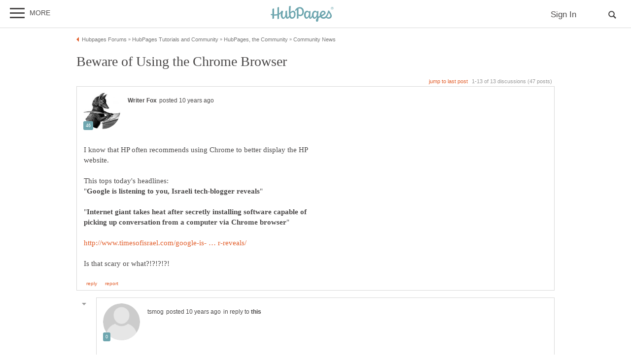

--- FILE ---
content_type: text/html; charset=UTF-8
request_url: https://hubpages.com/community/forum/131394/beware-of-using-the-chrome-browser
body_size: 32780
content:
<!doctype html>
<html lang="en">
  <head>
    <title>Beware of Using the Chrome Browser</title>
<link href="https://sb.scorecardresearch.com/beacon.js" rel="preconnect">
<link href="https://uid.mavencoalition.io/" rel="preconnect">
<link rel="preload" href="https://www.google-analytics.com/analytics.js" as="script" >

<meta http-equiv="Content-Type" content="text/html; charset=utf-8"/>
<meta name="viewport" content="width=device-width, initial-scale=1, user-scalable=yes">
<meta name="format-detection" content="telephone=no"/>
<meta name="referrer" content="always">



<script>var hpTrafficRecirculation = {showMavenWidget: false, logLiftigniterPageview: false, mavenChannels: []};</script><script>var hpstdata = {
hp_tracking_type: 't',
hp_tracking_id: 131394,
tracking: ''
};
</script><script>
window.gdprConsents = {"version":1,"user_version":1,"categories":{"features":null,"marketing":null,"stats":null},"vendors":{"features":{"googlesearch":null,"googlemaps":null,"googlecharts":null,"adsensehost":null,"youtube":null,"vimeo":null,"paypal":null,"facebooklogin":null,"maven":null},"marketing":{"adsense":null,"doubleclick":null,"indexexchange":null,"sovrn":null,"facebookads":null,"amazonads":null,"appnexus":null,"openx":null,"rubicon":null,"triplelift":null,"saymedia":null,"remarketing":null,"conversion":null},"stats":{"authoranalytics":null,"comscore":null,"amazonaffpixel":null,"clicksco":null}},"eu":false};
// polyfill-promise 8.1.0
!function(e,n){"object"==typeof exports&&"undefined"!=typeof module?n():"function"==typeof define&&define.amd?define(n):n()}(0,function(){"use strict";function e(e){var n=this.constructor;return this.then(function(t){return n.resolve(e()).then(function(){return t})},function(t){return n.resolve(e()).then(function(){return n.reject(t)})})}function n(){}function t(e){if(!(this instanceof t))throw new TypeError("Promises must be constructed via new");if("function"!=typeof e)throw new TypeError("not a function");this._state=0,this._handled=!1,this._value=undefined,this._deferreds=[],u(e,this)}function o(e,n){for(;3===e._state;)e=e._value;0!==e._state?(e._handled=!0,t._immediateFn(function(){var t=1===e._state?n.onFulfilled:n.onRejected;if(null!==t){var o;try{o=t(e._value)}catch(f){return void i(n.promise,f)}r(n.promise,o)}else(1===e._state?r:i)(n.promise,e._value)})):e._deferreds.push(n)}function r(e,n){try{if(n===e)throw new TypeError("A promise cannot be resolved with itself.");if(n&&("object"==typeof n||"function"==typeof n)){var o=n.then;if(n instanceof t)return e._state=3,e._value=n,void f(e);if("function"==typeof o)return void u(function(e,n){return function(){e.apply(n,arguments)}}(o,n),e)}e._state=1,e._value=n,f(e)}catch(r){i(e,r)}}function i(e,n){e._state=2,e._value=n,f(e)}function f(e){2===e._state&&0===e._deferreds.length&&t._immediateFn(function(){e._handled||t._unhandledRejectionFn(e._value)});for(var n=0,r=e._deferreds.length;r>n;n++)o(e,e._deferreds[n]);e._deferreds=null}function u(e,n){var t=!1;try{e(function(e){t||(t=!0,r(n,e))},function(e){t||(t=!0,i(n,e))})}catch(o){if(t)return;t=!0,i(n,o)}}var c=setTimeout;t.prototype["catch"]=function(e){return this.then(null,e)},t.prototype.then=function(e,t){var r=new this.constructor(n);return o(this,new function(e,n,t){this.onFulfilled="function"==typeof e?e:null,this.onRejected="function"==typeof n?n:null,this.promise=t}(e,t,r)),r},t.prototype["finally"]=e,t.all=function(e){return new t(function(n,t){function o(e,f){try{if(f&&("object"==typeof f||"function"==typeof f)){var u=f.then;if("function"==typeof u)return void u.call(f,function(n){o(e,n)},t)}r[e]=f,0==--i&&n(r)}catch(c){t(c)}}if(!e||"undefined"==typeof e.length)throw new TypeError("Promise.all accepts an array");var r=Array.prototype.slice.call(e);if(0===r.length)return n([]);for(var i=r.length,f=0;r.length>f;f++)o(f,r[f])})},t.resolve=function(e){return e&&"object"==typeof e&&e.constructor===t?e:new t(function(n){n(e)})},t.reject=function(e){return new t(function(n,t){t(e)})},t.race=function(e){return new t(function(n,t){for(var o=0,r=e.length;r>o;o++)e[o].then(n,t)})},t._immediateFn="function"==typeof setImmediate&&function(e){setImmediate(e)}||function(e){c(e,0)},t._unhandledRejectionFn=function(e){void 0!==console&&console&&console.warn("Possible Unhandled Promise Rejection:",e)};var l=function(){if("undefined"!=typeof self)return self;if("undefined"!=typeof window)return window;if("undefined"!=typeof global)return global;throw Error("unable to locate global object")}();"Promise"in l?l.Promise.prototype["finally"]||(l.Promise.prototype["finally"]=e):l.Promise=t});
/**
 * @format
 */

// v2 gives a 200 OK even when called from within EAA
window.mavenUID = new Promise(function(resolve) {
	function getCookie(name) {
		const value = '; ' + document.cookie;
		const parts = value.split('; ' + name + '=');
		if (parts.length === 2)
			return parts
				.pop()
				.split(';')
				.shift();
	}
	const liUid = getCookie('_ig');
	const maybeSetCookieUrl = 'https://uid.mavencoalition.io/v3' + (liUid ? '?uid=' + liUid : '');

	fetch(maybeSetCookieUrl, {
		credentials: 'include' // include the cookie in the request
	})
		.then(function(response) {
			if (response.status === 200) {
				response.json().then(function(resp) {
					resolve(resp);
				});
			} else {
				throw new Error('invalid UID service response');
			}
		})
		.catch(function(e) {
			console.warn(e);
			resolve({});
		});
});
//Unfetch 4.0.1, Copyright (c) 2017 Jason Miller, The MIT License (MIT)
self.fetch||(self.fetch=function(e,n){return n=n||{},new Promise(function(t,r){var s=new XMLHttpRequest;for(var o in s.open(n.method||"get",e,!0),n.headers)s.setRequestHeader(o,n.headers[o]);function u(){var e,n=[],t=[],r={};return s.getAllResponseHeaders().replace(/^(.*?):[^\S\n]*([\s\S]*?)$/gm,function(s,o,u){n.push(o=o.toLowerCase()),t.push([o,u]),r[o]=(e=r[o])?e+","+u:u}),{ok:2==(s.status/100|0),status:s.status,statusText:s.statusText,url:s.responseURL,clone:u,text:function(){return Promise.resolve(s.responseText)},json:function(){return Promise.resolve(s.responseText).then(JSON.parse)},blob:function(){return Promise.resolve(new Blob([s.response]))},headers:{keys:function(){return n},entries:function(){return t},get:function(e){return r[e.toLowerCase()]},has:function(e){return e.toLowerCase()in r}}}}s.withCredentials="include"==n.credentials,s.onload=function(){t(u())},s.onerror=r,s.send(n.body||null)})});
/**
 * @format
 */

function fetchScript(a, b) {
	var c = document.createElement('script'),
		d = 'https:' == document.location.protocol,
		e = false;
	c.async = true;
	c.src = a.indexOf('//') == 0 ? (d ? 'https:' : 'http:') + a : a;
	c.onload = c.onreadystatechange = function() {
		if (!e && (!this.readyState || this.readyState == 'loaded' || this.readyState == 'complete')) {
			e = true;
			if (typeof b === 'function') b.call(this);
			c.onload = c.onreadystatechange = null;
		}
	};
	var f = document.getElementsByTagName('script')[0];
	f.parentNode.insertBefore(c, f);
}

var hubpagesConsent = {
	funcs: [],
	consents: null,
	isServiceConsented: function(category, service) {
		if (!this.consents) {
			return false;
		}
		if (!this.isEU()) {
			return true;
		}

		if (!this.consents['categories'].hasOwnProperty(category)) {
			return false;
		}

		return this.consents['categories'][category];
	},

	isEU: function() {
		return this.consents && this.consents.eu === true;
	},

	needUserInput: function() {
		if (!this.consents) {
			return true;
		}
		if (this.consents['user_version'] != this.consents['version']) {
			return true;
		}

		for (k in this.consents['categories']) {
			if (this.consents['categories'][k] === null) {
				return true;
			}
		}

		return false;
	},

	getConsents: function() {
		return this.consents;
	},

	setConsents: function(obj) {
		this.consents = obj;
		this.log('Consents are:');
		this.log(obj);

		this._setCookie();

		for (var i = 0; i < this.funcs.length; i++) {
			var o = this.funcs[i];

			if (o.timesRun > 0) {
				//some can't be run more than once
				var isRerunable;
				if ('function' == typeof o.rerunable) {
					isRerunable = o.rerunable();
				} else {
					isRerunable = o.rerunable;
				}
				if (!isRerunable) {
					continue;
				}
			}

			o.timesRun++;
			if (this.isServiceConsented(o.category, o.service)) {
				this.log('User DID consent to ' + o.category + '/' + o.service);
				if (o.yesFunc) {
					o.yesFunc();
				}
			} else {
				this.log('User did NOT consent to ' + o.category + '/' + o.service);
				if (o.noFunc) {
					o.noFunc();
				}
			}
		}
	},

	_setCookie: function() {
		if (typeof jq == 'undefined' || typeof jq.cookie == 'undefined') {
			return;
		}

		jq.cookie('hpconsents', JSON.stringify(this.consents), { path: '/', domain: '.' + document.domain, expires: 365 });
	},

	runIfConsented: function(category, service, yesFunc, noFunc, rerunable) {
		if (this.needUserInput() || rerunable) {
			this.funcs.push({
				category: category,
				service: service,
				yesFunc: yesFunc,
				noFunc: noFunc,
				rerunable: rerunable,
				timesRun: 0
			});
		}

		if (this.needUserInput()) {
			//nothing
		} else if (this.isServiceConsented(category, service)) {
			this.log('User DID consent to ' + category + '/' + service);
			yesFunc();
		} else {
			this.log('User did NOT consent to ' + category + '/' + service);
			if (noFunc) {
				noFunc();
			}
		}
	},

	loadIfConsented: function(category, service, url, func, rerunable) {
		this.runIfConsented(
			category,
			service,
			function() {
				fetchScript(url, func);
			},
			null,
			rerunable
		);
	},

	log: function(str) {
		var dc = document.cookie;
		if (dc.indexOf('hp-gdpr-debug=true') > -1) {
			console.log(str);
		}
	}
};
hubpagesConsent.setConsents(window.gdprConsents);

var hubpagesSiteTracking = {
	gotAHit: function(whattype, id, referer) {
		var xmlhttp;
		var options;

		if (window.XMLHttpRequest) {
			// code for IE7+, Firefox, Chrome, Opera, Safari
			xmlhttp = new XMLHttpRequest();
		} else if (window.ActiveXObject) {
			// code for IE6, IE5
			xmlhttp = new ActiveXObject('Microsoft.XMLHTTP');
		} else {
			//alert("Your browser does not support XMLHTTP!");
			return;
		}
		xmlhttp.onreadystatechange = function() {
			if (xmlhttp.readyState == 4) {
				//alert( xmlhttp.status );
				if (xmlhttp.status == 200) {
					// call user supplied function, if there is one
					if (options != undefined && options.cb != undefined) {
						options.cb(xmlhttp.responseXML);
					}
					//alert("gotAHit: " + whattype + "|" + referer);
				}
			}
		};

		xmlhttp.open('POST', '/ctracker/', true);
		xmlhttp.setRequestHeader('Content-type', 'application/x-www-form-urlencoded');
		if (referer.length > 0 && referer.charAt(0) == '?') {
			referer = referer.replace(/^\?/, '&');
		}
		xmlhttp.send(whattype + '=' + id + referer);
	}
};

if (typeof hpstdata != 'undefined') {
	var h = hpstdata,
		s = hubpagesSiteTracking;

	s.gotAHit(h.hp_tracking_type, h.hp_tracking_id, h.tracking);
}
</script><script>
  var _comscore = _comscore || [];
  (function() {
	hubpagesConsent.runIfConsented('stats', 'comscore', function() {
	  if (hubpagesConsent.isEU())
	  {
	    _comscore.push({ c1: "2", c2: "27019031",  cs_ucfr: "1"});
	  } else {
		_comscore.push({ c1: "2", c2: "27019031"});
	  }
      var s = document.createElement("script"), el = document.getElementsByTagName("script")[0]; s.async = true;
      s.src = (document.location.protocol == "https:" ? "https://sb" : "http://b") + ".scorecardresearch.com/beacon.js?";
      el.parentNode.insertBefore(s, el);
	}, function() {
		_comscore.push({ c1: "2", c2: "27019031",  cs_ucfr: "0"});
	  var s = document.createElement("script"), el = document.getElementsByTagName("script")[0]; s.async = true;
      s.src = "https://sb.scorecardresearch.com/beacon.js";
      el.parentNode.insertBefore(s, el);
	});
  })();
</script>

<script>/*! LAB.js (LABjs :: Loading And Blocking JavaScript) [Error Handling Fork]
    Error Handling Fork https://github.com/jasonhinkle/LABjs-eh
    v2.0.3 (c) Kyle Simpson
    MIT License
*/
(function(global){var _$LAB=global.$LAB,_UseLocalXHR="UseLocalXHR",_AlwaysPreserveOrder="AlwaysPreserveOrder",_AllowDuplicates="AllowDuplicates",_CacheBust="CacheBust",_Debug="Debug",_BasePath="BasePath",_ErrorHandler="ErrorHandler",root_page=/^[^?#]*\//.exec(location.href)[0],root_domain=/^\w+\:\/\/\/?[^\/]+/.exec(root_page)[0],append_to=document.head||document.getElementsByTagName("head"),opera_or_gecko=(global.opera&&Object.prototype.toString.call(global.opera)=="[object Opera]")||("MozAppearance"in document.documentElement.style),log_msg=function(){},log_error=log_msg,test_script_elem=document.createElement("script"),explicit_preloading=typeof test_script_elem.preload=="boolean",real_preloading=explicit_preloading||(test_script_elem.readyState&&test_script_elem.readyState=="uninitialized"),script_ordered_async=!real_preloading&&test_script_elem.async===true,xhr_or_cache_preloading=!real_preloading&&!script_ordered_async&&!opera_or_gecko;if(global.console&&global.console.log){if(!global.console.error)global.console.error=global.console.log;log_msg=function(msg){global.console.log(msg)};log_error=function(msg,err){global.console.error(msg,err)}}function is_func(func){return Object.prototype.toString.call(func)=="[object Function]"}function is_array(arr){return Object.prototype.toString.call(arr)=="[object Array]"}function canonical_uri(src,base_path){var absolute_regex=/^\w+\:\/\//;if(/^\/\/\/?/.test(src)){src=location.protocol+src}else if(!absolute_regex.test(src)&&src.charAt(0)!="/"){src=(base_path||"")+src}return absolute_regex.test(src)?src:((src.charAt(0)=="/"?root_domain:root_page)+src)}function merge_objs(source,target){for(var k in source){if(source.hasOwnProperty(k)){target[k]=source[k]}}return target}function check_chain_group_scripts_ready(chain_group){var any_scripts_ready=false;for(var i=0;i<chain_group.scripts.length;i++){if(chain_group.scripts[i].ready&&chain_group.scripts[i].exec_trigger){any_scripts_ready=true;chain_group.scripts[i].exec_trigger();chain_group.scripts[i].exec_trigger=null}}return any_scripts_ready}function create_script_load_listener(elem,registry_item,flag,onload){elem.onload=elem.onreadystatechange=function(){if((elem.readyState&&elem.readyState!="complete"&&elem.readyState!="loaded")||registry_item[flag])return;elem.onload=elem.onreadystatechange=null;onload()}}function script_executed(registry_item){registry_item.ready=registry_item.finished=true;for(var i=0;i<registry_item.finished_listeners.length;i++){registry_item.finished_listeners[i]()}registry_item.ready_listeners=[];registry_item.finished_listeners=[]}function request_script(chain_opts,script_obj,registry_item,onload,preload_this_script){setTimeout(function(){var script,src=script_obj.real_src,xhr;if("item"in append_to){if(!append_to[0]){setTimeout(arguments.callee,25);return}append_to=append_to[0]}script=document.createElement("script");if(script_obj.type)script.type=script_obj.type;if(script_obj.charset)script.charset=script_obj.charset;if(preload_this_script){if(real_preloading){if(chain_opts[_Debug])log_msg("start script preload: "+src);registry_item.elem=script;if(explicit_preloading){script.preload=true;script.onpreload=onload}else{script.onreadystatechange=function(){if(script.readyState=="loaded")onload()}}script.src=src}else if(preload_this_script&&src.indexOf(root_domain)==0&&chain_opts[_UseLocalXHR]){xhr=new XMLHttpRequest();if(chain_opts[_Debug])log_msg("start script preload (xhr): "+src);xhr.onreadystatechange=function(){if(xhr.readyState==4){xhr.onreadystatechange=function(){};registry_item.text=xhr.responseText+"\n//@ sourceURL="+src;onload()}};xhr.open("GET",src);xhr.send()}else{if(chain_opts[_Debug])log_msg("start script preload (cache): "+src);script.type="text/cache-script";create_script_load_listener(script,registry_item,"ready",function(){append_to.removeChild(script);onload()});script.src=src;append_to.insertBefore(script,append_to.firstChild)}}else if(script_ordered_async){if(chain_opts[_Debug])log_msg("start script load (ordered async): "+src);script.async=false;create_script_load_listener(script,registry_item,"finished",onload);script.src=src;append_to.insertBefore(script,append_to.firstChild)}else{if(chain_opts[_Debug])log_msg("start script load: "+src);create_script_load_listener(script,registry_item,"finished",onload);script.src=src;append_to.insertBefore(script,append_to.firstChild)}},0)}function create_sandbox(){var global_defaults={},can_use_preloading=real_preloading||xhr_or_cache_preloading,queue=[],registry={},instanceAPI;global_defaults[_UseLocalXHR]=true;global_defaults[_AlwaysPreserveOrder]=false;global_defaults[_AllowDuplicates]=false;global_defaults[_CacheBust]=false;global_defaults[_Debug]=false;global_defaults[_BasePath]="";global_defaults[_ErrorHandler]=function(err){};function execute_preloaded_script(chain_opts,script_obj,registry_item){var script;function preload_execute_finished(){if(script!=null){script=null;script_executed(registry_item)}}if(registry[script_obj.src].finished)return;if(!chain_opts[_AllowDuplicates])registry[script_obj.src].finished=true;script=registry_item.elem||document.createElement("script");if(script_obj.type)script.type=script_obj.type;if(script_obj.charset)script.charset=script_obj.charset;create_script_load_listener(script,registry_item,"finished",preload_execute_finished);if(registry_item.elem){registry_item.elem=null}else if(registry_item.text){script.onload=script.onreadystatechange=null;script.text=registry_item.text}else{script.src=script_obj.real_src}append_to.insertBefore(script,append_to.firstChild);if(registry_item.text){preload_execute_finished()}}function do_script(chain_opts,script_obj,chain_group,preload_this_script){var registry_item,registry_items,ready_cb=function(){script_obj.ready_cb(script_obj,function(){execute_preloaded_script(chain_opts,script_obj,registry_item)})},finished_cb=function(){script_obj.finished_cb(script_obj,chain_group)};script_obj.src=canonical_uri(script_obj.src,chain_opts[_BasePath]);script_obj.real_src=script_obj.src+(chain_opts[_CacheBust]?((/\?.*$/.test(script_obj.src)?"&_":"?_")+~~(Math.random()*1E9)+"="):"");if(!registry[script_obj.src])registry[script_obj.src]={items:[],finished:false};registry_items=registry[script_obj.src].items;if(chain_opts[_AllowDuplicates]||registry_items.length==0){registry_item=registry_items[registry_items.length]={ready:false,finished:false,ready_listeners:[ready_cb],finished_listeners:[finished_cb]};request_script(chain_opts,script_obj,registry_item,((preload_this_script)?function(){registry_item.ready=true;for(var i=0;i<registry_item.ready_listeners.length;i++){registry_item.ready_listeners[i]()}registry_item.ready_listeners=[]}:function(){script_executed(registry_item)}),preload_this_script)}else{registry_item=registry_items[0];if(registry_item.finished){finished_cb()}else{registry_item.finished_listeners.push(finished_cb)}}}function create_chain(){var chainedAPI,chain_opts=merge_objs(global_defaults,{}),chain=[],exec_cursor=0,scripts_currently_loading=false,group;function chain_script_ready(script_obj,exec_trigger){if(chain_opts[_Debug])log_msg("script preload finished: "+script_obj.real_src);script_obj.ready=true;script_obj.exec_trigger=exec_trigger;advance_exec_cursor()}function chain_script_executed(script_obj,chain_group){if(chain_opts[_Debug])log_msg("script execution finished: "+script_obj.real_src);script_obj.ready=script_obj.finished=true;script_obj.exec_trigger=null;for(var i=0;i<chain_group.scripts.length;i++){if(!chain_group.scripts[i].finished)return}chain_group.finished=true;advance_exec_cursor()}function advance_exec_cursor(){while(exec_cursor<chain.length){if(is_func(chain[exec_cursor])){if(chain_opts[_Debug])log_msg("$LAB.wait() executing: "+chain[exec_cursor]);try{chain[exec_cursor++]()}catch(err){chain_opts[_ErrorHandler](err);if(chain_opts[_Debug])log_error("$LAB.wait() error caught: ",err)}continue}else if(!chain[exec_cursor].finished){if(check_chain_group_scripts_ready(chain[exec_cursor]))continue;break}exec_cursor++}if(exec_cursor==chain.length){scripts_currently_loading=false;group=false}}function init_script_chain_group(){if(!group||!group.scripts){chain.push(group={scripts:[],finished:true})}}chainedAPI={script:function(){for(var i=0;i<arguments.length;i++){(function(script_obj,script_list){var splice_args;if(!is_array(script_obj)){script_list=[script_obj]}for(var j=0;j<script_list.length;j++){init_script_chain_group();script_obj=script_list[j];if(is_func(script_obj))script_obj=script_obj();if(!script_obj)continue;if(is_array(script_obj)){splice_args=[].slice.call(script_obj);splice_args.unshift(j,1);[].splice.apply(script_list,splice_args);j--;continue}if(typeof script_obj=="string")script_obj={src:script_obj};script_obj=merge_objs(script_obj,{ready:false,ready_cb:chain_script_ready,finished:false,finished_cb:chain_script_executed});group.finished=false;group.scripts.push(script_obj);do_script(chain_opts,script_obj,group,(can_use_preloading&&scripts_currently_loading));scripts_currently_loading=true;if(chain_opts[_AlwaysPreserveOrder])chainedAPI.wait()}})(arguments[i],arguments[i])}return chainedAPI},wait:function(){if(arguments.length>0){for(var i=0;i<arguments.length;i++){chain.push(arguments[i])}group=chain[chain.length-1]}else group=false;advance_exec_cursor();return chainedAPI}};return{script:chainedAPI.script,wait:chainedAPI.wait,setOptions:function(opts){merge_objs(opts,chain_opts);return chainedAPI}}}instanceAPI={setGlobalDefaults:function(opts){merge_objs(opts,global_defaults);return instanceAPI},setOptions:function(){return create_chain().setOptions.apply(null,arguments)},script:function(){return create_chain().script.apply(null,arguments)},wait:function(){return create_chain().wait.apply(null,arguments)},queueScript:function(){queue[queue.length]={type:"script",args:[].slice.call(arguments)};return instanceAPI},queueWait:function(){queue[queue.length]={type:"wait",args:[].slice.call(arguments)};return instanceAPI},runQueue:function(){var $L=instanceAPI,len=queue.length,i=len,val;for(;--i>=0;){val=queue.shift();$L=$L[val.type].apply(null,val.args)}return $L},noConflict:function(){global.$LAB=_$LAB;return instanceAPI},sandbox:function(){return create_sandbox()}};return instanceAPI}global.$LAB=create_sandbox();(function(addEvent,domLoaded,handler){if(document.readyState==null&&document[addEvent]){document.readyState="loading";document[addEvent](domLoaded,handler=function(){document.removeEventListener(domLoaded,handler,false);document.readyState="complete"},false)}})("addEventListener","DOMContentLoaded")})(this);
</script><script>$LAB.setGlobalDefaults({'ErrorHandler': function(err) { console.log(err); throw err; }});  var LABqueue = $LAB.script('https://ajax.googleapis.com/ajax/libs/jquery/3.2.1/jquery.min.js').wait(function() { jq = $.noConflict(); })
.script('/s/js7906127.js')
;
</script><script>(function(i,s,o,g,r,a,m){i['GoogleAnalyticsObject']=r;i[r]=i[r]||function(){
(i[r].q=i[r].q||[]).push(arguments)},i[r].l=1*new Date();a=s.createElement(o),
m=s.getElementsByTagName(o)[0];a.async=1;a.src=g;m.parentNode.insertBefore(a,m)
 })(window,document,'script','https://www.google-analytics.com/analytics.js','ga');var customDimensions = {"dimension21":"hubpages.com","dimension22":"hubpages.com","dimension42":"0","dimension11":"Web","dimension23":"lifestyle","dimension29":"0","dimension44":"forum"};
function fireMavenUA(resp) {
	var mavenUID = resp.uid; // This may be false, which is acceptable.
	ga('create', 'UA-126130613-1', 'auto', {'name': 'mavenTracker'});
	ga('mavenTracker.set', 'anonymizeIp', true);
	if (hubpagesConsent.isEU()) { ga('mavenTracker.set', 'displayFeaturesTask', null); }
	if (mavenUID) {
		ga('mavenTracker.set', 'userId', mavenUID);
		window.customDimensions['dimension29'] = '1';
	}
	if (resp.isDemonetized) {
		window.customDimensions['dimension32'] = resp.demonetizedReason || 'Unknown';
	} else {
		window.customDimensions['dimension32'] = '0';
	}
	ga('mavenTracker.send', 'pageview', Object.assign({},window.customDimensions));
}

if (window.mavenUID) {
	window.mavenUID.then(function(resp) {
		fireMavenUA(resp);
	});
}
	ga('create', 'UA-286186-1', 'hubpages.com', {'name': 'siteTracker'});
	ga('siteTracker.set', 'anonymizeIp', true);
	if (hubpagesConsent.isEU()) { ga('siteTracker.set', 'displayFeaturesTask', null); }
	ga('siteTracker.send', 'pageview');
	window.gaSiteTracker = 'siteTracker.';
</script>

<link rel="stylesheet" type="text/css" href="/s/site-bases7906127.css"/>
<link rel="stylesheet" type="text/css" href="/s/hp-forums7906127.css"/>
<link rel="stylesheet" type="text/css" href="/s/hp-photoinserts7906127.css"/>

<style>
.svglogo.hubpages-logo32 { width: 130px; height: 32px;}
.svglogo.hubpages-logo30 { width: 122px; height: 30px;}
</style>
    
  </head>
<body class="use-sourcepoint use-sourcepoint-ccpa no-ads hubpages fully-responsive forumtopic" data-jw-domainkey="u0yyLa4d" >

<!-- symbols (11851 bytes) -->
<svg id="svg-definitions">
<symbol id="solidbubble" viewBox="0 0 16 16"><path d="M14.5 1c0.825 0 1.5 0.675 1.5 1.5v8c0 0.825-0.675 1.5-1.5 1.5h-5.7l-4.8 4v-4h-2.5c-0.825 0-1.5-0.675-1.5-1.5v-8c0-0.825 0.675-1.5 1.5-1.5h13z"></path></symbol>
<symbol id="banner" viewBox="0 0 16 16"><path d="M 14,13.5 14,8 14,4.746 14,0 0.01911904,0.00937684 0,13.5 7,11 z"/></symbol>
<symbol id="info" viewBox="0 0 16 16"><path d="M8 0c-4.418 0-8 3.582-8 8s3.582 8 8 8 8-3.582 8-8-3.582-8-8-8zM7 3.75c0-0.413 0.338-0.75 0.75-0.75h0.5c0.412 0 0.75 0.337 0.75 0.75v0.5c0 0.412-0.338 0.75-0.75 0.75h-0.5c-0.412 0-0.75-0.338-0.75-0.75v-0.5zM10 13h-4v-1h1v-4h-1v-1h3v5h1v1z"></path></symbol>
<symbol id="close" viewBox="0 0 16 16"><path d="M8 0C3.582 0 0 3.582 0 8s3.582 8 8 8 8-3.582 8-8-3.582-8-8-8zm4 10.5L10.5 12 8 9.5 5.5 12 4 10.5 6.5 8 4 5.5 5.5 4 8 6.5 10.5 4 12 5.5 9.5 8l2.5 2.5z" id="path4" /><path style="fill:#ffffff;fill-opacity:1;stroke:none" d="M 4.7416778,11.256982 4.0139787,10.52702 5.2680239,9.2743493 6.5220689,8.0216785 5.2675619,6.7658667 4.0130548,5.5100549 4.7593047,4.7661189 5.5055547,4.0221829 6.759557,5.274811 8.0135593,6.5274391 9.2679433,5.2744298 10.522327,4.0214206 11.250454,4.7495467 11.97858,5.4776729 10.72557,6.7320567 9.4725609,7.9864407 10.725579,9.2408334 11.978597,10.495226 11.232834,11.240988 10.487072,11.986751 9.234036,10.732341 7.9810005,9.4779311 6.7251887,10.732438 5.4693769,11.986945 4.7416778,11.256982 z" id="path3015"/></symbol>
<symbol id="camera" viewBox="0 0 16 16"><path d="M4.75 9.5c0 1.795 1.455 3.25 3.25 3.25s3.25-1.455 3.25-3.25-1.455-3.25-3.25-3.25-3.25 1.455-3.25 3.25zM15 4h-3.5c-0.25-1-0.5-2-1.5-2h-4c-1 0-1.25 1-1.5 2h-3.5c-0.55 0-1 0.45-1 1v9c0 0.55 0.45 1 1 1h14c0.55 0 1-0.45 1-1v-9c0-0.55-0.45-1-1-1zM8 13.938c-2.451 0-4.438-1.987-4.438-4.438s1.987-4.438 4.438-4.438c2.451 0 4.438 1.987 4.438 4.438s-1.987 4.438-4.438 4.438zM15 7h-2v-1h2v1z"></path></symbol>
<symbol id="hubpages-logo" viewBox="0 0 260 64"><path d="M252.8 10.2c-.1-.1-.3-.2-.5-.3.5 0 .9-.2 1.2-.5.3-.3.5-.7.5-1.1 0-.3-.1-.6-.3-.9-.2-.3-.4-.5-.7-.6-.3-.1-.8-.2-1.5-.2h-2v5.9h.9V10h.6c.3 0 .6.1.8.2.2.2.6.6 1 1.4l.5.9h1.2l-.7-1.2c-.5-.5-.8-.9-1-1.1zm-1.3-1h-1.1V7.4h1.1c.5 0 .8 0 1 .1.2.1.3.2.4.3.1.1.1.3.1.5 0 .3-.1.5-.3.6-.3.2-.6.3-1.2.3z"/><path d="M256.5 6.7c-.5-.9-1.2-1.5-2-2-.9-.5-1.8-.7-2.7-.7-.9 0-1.8.2-2.7.7-.9.5-1.6 1.1-2 2-.5.9-.7 1.8-.7 2.7 0 .9.2 1.8.7 2.7.5.9 1.2 1.5 2 2 .9.5 1.8.7 2.7.7.9 0 1.8-.2 2.7-.7.9-.5 1.5-1.2 2-2 .5-.9.7-1.8.7-2.7.1-.9-.2-1.8-.7-2.7zm-.7 5c-.4.7-1 1.3-1.7 1.7-.7.4-1.5.6-2.3.6-.8 0-1.5-.2-2.3-.6-.7-.4-1.3-1-1.7-1.7-.4-.7-.6-1.5-.6-2.3 0-.8.2-1.6.6-2.3.4-.7 1-1.3 1.7-1.7.7-.4 1.5-.6 2.2-.6.8 0 1.5.2 2.2.6.7.4 1.3 1 1.7 1.7.4.7.6 1.5.6 2.3.2.9 0 1.6-.4 2.3zM93.4 19.4c-3.9 0-8.1 3.1-10.8 5.9v-.5c0-11.7 1-19.8 1-24.4 0-1.1-6.8.6-6.9 1.8 0 1.2-.7 9.3-.7 16.6 0 8.2.3 14.7 1 19.6 0 3.1-3.4 7.9-7.1 7.9 0 0-1.6-10.5-1.1-26.6 0-1.1-6.9.8-6.9 1.8 0 .6.1 4.9.2 8.8 0 9.8-3.9 17-7.5 17-2.2 0-4.5-2.9-4.5-9.8 0-8.7 2.5-13.9 2.5-16.2 0-.9-1.5-1.6-5.9-1.6-.3 0-.7.3-1 1v.1c-2.5 4.5-5.8 7.6-9.6 9.7V5c0-1.1-6.4.7-6.8 1.7v26.4c-4.3 1.1-8.8 1.4-13.3 1.2V10.7c0-1.1-6.4.7-6.8 1.7v21.3c-1.9-.3-3.7-.6-5.5-1-1.2-.3-1.7 4.2 0 4.6 1.8.5 3.7.9 5.5 1.2v13.7c0 1.1 6.8-.8 6.8-1.8V39.3c4.6.3 9.2 0 13.3-1v15c0 1.1 6.8-.8 6.8-1.8V35.8c2.9-1.5 5.4-3.5 7.4-6.1-.2 2.2-.4 4.8-.4 7.8 0 7.8 4.6 15.3 10.1 15.3 3.9 0 7.5-3.6 9.7-8.7 1.5 6.9 4.7 8 7.2 8 3.9 0 6.6-3.6 8.1-7.3 1.8 5.1 4.9 7.3 10 7.3 10.8 0 14.9-9.8 14.9-18.5.4-8.9-4.2-14.2-9.7-14.2zm-4.8 26.9c-1.4 0-4.9-.6-5.8-15.2.9-.9 5.4-6 10-6 1.1 0 4.2 1.5 4.3 8.4 0 9.5-3.1 12.8-8.5 12.8zm147-27.8c-4.3 17.8-11.3 27.6-19 27.6-2.5 0-5.4-1.2-7.1-3.7 7.6-3.7 15.6-8.2 15.6-14.3 0-3.2-4-8.8-10.5-8.8-3.6 0-13.2 4.8-13.2 17.2 0 1.3.2 2.5.4 3.6-2.3 1.3-4.5 2.6-6.3 4 0-.1 0-.1-.1-.1-.6-6.8-.3-8.1.7-18.7v-.4c0-.2 0-.5.1-.7.1-.8.1-1.6.2-2.5.1-1.1-6.5-.9-6.5 1.1V24c-2.1-2.7-5.1-4.5-8.1-4.5-4.1 0-12.3 5.1-12.3 17.4 0 4.7-4.1 10.1-6.3 10.1 0 0-.5-6.2.6-25.2.1-1.1-6.5-.9-6.5 1.1v.6c-2.1-2.4-4.9-4-7.7-4-4.1 0-12.3 5.1-12.3 17.4 0 7.8 4.6 15.3 10.1 15.3 3.7 0 7.5-3.3 10-8 .1 5.9 2.8 8.2 5.7 8.2 2.9 0 5.9-3.6 7.9-7.5 1.8 4.3 5 7.4 8.5 7.4 3.7 0 7.4-3.2 9.9-7.8 0 1.7.1 3.5.2 5.5-2.1 2.7-3.9 5.8-3.9 8.2 0 4.1 1.3 6.2 4.7 6.2 3 0 5.7-3.4 5.4-13.1.6-2 3.9-3.9 8-5.9 2.9 4.3 7.7 6.8 12.6 6.8 4.1 0 7.7-1.5 11-4.6 2.1 2.3 5.4 4.6 9.8 4.6 5.5 0 12.8-3.2 12.8-11.7s-9.6-16.5-9.6-20.7l-4.8-1.3zm-86.8 28c-2.2 0-4.5-2.9-4.5-9.8 0-8.8 3.5-11.7 7.3-11.7 2 0 5.2 3 5.8 3.6v2.1c-.6 8.9-5.3 15.8-8.6 15.8zm32.1 0c-2.2 0-4.5-2.9-4.5-9.8 0-8.8 3.5-11.7 7.3-11.7 2.2 0 5.9 3.7 5.9 3.7 0 9.8-5.1 17.8-8.7 17.8zm26.9-10.2c0-7.2 3.7-11.4 6.9-11.4 2.8 0 4.4 1.9 4.4 3.9 0 2.4-5.3 5-11.2 8-.1-.1-.1-.3-.1-.5zm29.5 10.4c-2.9 0-5.3-1.1-7-2.4 3-4 5.6-9.6 7.7-16.9 2.5 4.1 5.9 7.6 5.9 12.4 0 4.5-4.1 6.9-6.6 6.9zm-117.1-42c-12.7 0-19.2 12.4-19.4 13.6 0 0 1.9 2.5 3.2 2.2.7-.1 2.1-2.5 4.5-4.9l.1 36c0 1.1 6.6-.8 6.6-1.7V39.2c1.8 1.2 4.2 2.4 6.8 2.4 9.6 0 14.9-9.1 14.9-17.9-.1-13.6-8.4-19-16.7-19zm1.7 31.2c-2.4 0-4.9-.8-6.8-1.6V11.2c1.4-.5 2.9-.8 4.6-.8 5.6 0 10.8 4 10.8 14.5 0 6.3-3.2 11-8.6 11z"/></symbol>
<symbol id="search-magnify" viewBox="0 0 36 36"><path d="M35.525 31.228l-8.88-8.882c1.444-2.238 2.298-4.895 2.298-7.752C28.943 6.684 22.505.25 14.597.25 6.687.25.254 6.686.254 14.595c0 7.91 6.433 14.344 14.343 14.344 2.856 0 5.513-.85 7.752-2.294l8.88 8.88c.294.297.78.297 1.075 0l3.22-3.22c.3-.296.3-.78 0-1.076zM4.81 14.593c0-5.396 4.39-9.788 9.788-9.788 5.398 0 9.787 4.392 9.787 9.788 0 5.398-4.39 9.79-9.787 9.79-5.398 0-9.788-4.392-9.788-9.79z"/></symbol>
<symbol id="bell" viewBox="0 0 16 16"><path d="M16 13c-1.657 0-3-1.343-3-3v-4.455c0-2.199-1.718-4.033-4-4.454v-1.091h-2v1.091c-2.282 0.421-4 2.255-4 4.454v4.455c0 1.657-1.343 3-3 3v1h6.712c-0.081 0.178-0.127 0.377-0.127 0.586 0 0.781 0.633 1.414 1.414 1.414s1.414-0.633 1.414-1.414c0-0.209-0.045-0.407-0.127-0.586h6.713v-1z"></path></symbol>
<symbol id="question" viewBox="0 0 16 16"><path d="M9 12c0 0.552-0.448 1-1 1s-1-0.448-1-1 0.448-1 1-1 1 0.448 1 1z"></path><path d="M8 0c-4.418 0-8 3.582-8 8s3.582 8 8 8 8-3.582 8-8-3.582-8-8-8zM8 14.5c-3.59 0-6.5-2.91-6.5-6.5s2.91-6.5 6.5-6.5 6.5 2.91 6.5 6.5-2.91 6.5-6.5 6.5z"></path><path d="M8 10.004c-0.414 0-0.75-0.336-0.75-0.75v-0.5c0-0.525 0.203-0.998 0.602-1.404 0.295-0.3 0.653-0.525 0.999-0.742 0.712-0.447 1.024-0.687 1.024-1.107 0-0.457-0.264-0.762-0.485-0.938-0.355-0.282-0.849-0.437-1.39-0.437-0.821 0-1.559 0.548-1.796 1.333-0.12 0.397-0.538 0.621-0.934 0.502s-0.621-0.538-0.502-0.934c0.205-0.68 0.631-1.291 1.2-1.721 0.589-0.445 1.292-0.68 2.031-0.68 0.878 0 1.703 0.271 2.322 0.762 0.679 0.539 1.053 1.289 1.053 2.113 0 1.293-0.998 1.92-1.726 2.377-0.611 0.384-0.899 0.596-0.899 0.876v0.5c0 0.414-0.336 0.75-0.75 0.75z"></path></symbol>
<symbol id="maven-key" viewBox="0 0 367 512"><path d="M194.9 264.1l80.5-80.5-91.8-92-92 92 80.5 80.5v156.2h23v-15.5h30.6v-23.6h-17.1v-23.3h17.1v-23.6h-30.6v-70.4h-.2v.2zm-70.3-80.3l59.4-59.4 59.4 59.4-23.4 23.4-36-36-36 36-23.4-23.4zm59.3 59.3l-27.5-27.5 27.5-27.5 27.5 27.5-27.5 27.5z"/></symbol>
<symbol id="maven-channel" viewBox="0 0 288 60"><path id="path3" d="M18.8,31.3l14.7-14.7L16.8,0L0,16.7l14.7,14.7v28.4h4.2V57h5.5v-4.2h-3.1v-4.2h3.1v-4.2h-5.5L18.8,31.3L18.8,31.3L18.8,31.3 z M6.1,16.7L16.8,5.9l10.7,10.7l-4.2,4.2l-6.5-6.5l-6.5,6.5L6.1,16.7z M16.8,27.5l-4.9-5.1l4.9-4.9l4.9,4.9L16.8,27.5z" /><path id="path7" d="M55.4,34.4l-8.1,17.8h2l2-4.6H61l2,4.6h2.1l-8.1-17.8H55.4z M52.3,45.8l4-9l4,9H52.3z" /><polygon id="polygon9" points="82.3,42.1 77.7,34.5 73.4,34.5 73.4,52.3 77.2,52.3 77.2,40.8 82.1,48.3 82.3,48.3 87.3,40.7 87.3,52.3 91.1,52.3 91.1,34.5 86.9,34.5 " /><path id="path11" d="M99.9,34.4l-7.4,17.8h3.9l1.5-3.9h7.5l1.5,3.9h4l-7.6-17.8H99.9z M99.4,44.8l2.4-5.7l2.4,5.7H99.4z" /><polygon id="polygon13" points="118.1,47 113.5,34.5 109.2,34.5 116.4,52.4 119.9,52.4 127,34.5 122.8,34.5 " /><polygon id="polygon15" points="132.1,44.9 140.5,44.9 140.5,41.6 132.1,41.6 132.1,38 141.5,38 141.5,34.5 128.2,34.5 128.1,34.5 128.1,52.2 141.6,52.2 141.6,48.7 132.1,48.7 " /><polygon id="polygon17" points="155.9,45.4 147.7,34.5 144.1,34.5 144,34.5 144,52.3 147.9,52.3 147.9,41 156.5,52.3 159.7,52.3 159.7,34.5 155.9,34.5 " /><path id="path19" d="M177.6,50.8c-3.9,0-6.8-3.2-6.8-7.3v-0.1c0-4.1,3-7.3,6.8-7.3c2.4,0,4,1.1,5.5,2.5l1.3-1.4c-1.7-1.5-3.7-2.8-6.8-2.8 c-5.2,0-9,4.1-9,9.1s3.8,9.1,8.9,9.1c3.3,0,5.2-1.3,7.1-3.2l-1.3-1.3C181.7,49.9,180.1,50.8,177.6,50.8z" /><polygon id="polygon21" points="199,42.4 188.8,42.4 188.8,34.5 186.8,34.5 186.8,52.3 188.8,52.3 188.8,44.3 199,44.3 199,52.3 200.9,52.3 200.9,34.5 199,34.5 " /><path id="path23" d="M211.1,34.4L203,52.3h2l2-4.6h9.6l2,4.6h2.1l-8.1-17.8H211.1z M208,45.8l4-9l4,9H208z" /><polygon id="polygon25" points="236.1,48.7 224.9,34.5 223.1,34.5 223.1,52.3 225,52.3 225,37.8 236.5,52.3 238,52.3 238,34.5 236.1,34.5 " /><polygon id="polygon27" points="254.9,48.7 243.7,34.5 241.9,34.5 241.9,52.3 243.8,52.3 243.8,37.8 255.3,52.3 256.8,52.3 256.8,34.5 254.9,34.5 " /><polygon id="polygon29" points="262.8,44.1 272.4,44.1 272.4,42.3 262.8,42.3 262.8,36.3 273.6,36.3 273.6,34.5 260.7,34.5 260.7,52.1 273.7,52.1 273.7,50.2 262.8,50.2 " /><polygon id="polygon31" points="278.1,50.4 278.1,34.5 276.1,34.5 276.1,52.3 288,52.3 288,50.4 " /></symbol>
<symbol id="facebook" viewBox="0 0 16 16"><path d="M9.5 3h2.5v-3h-2.5c-1.93 0-3.5 1.57-3.5 3.5v1.5h-2v3h2v8h3v-8h2.5l0.5-3h-3v-1.5c0-0.271 0.229-0.5 0.5-0.5z"></path></symbol>
<symbol id="pinterest" viewBox="0 0 16 16"><path d="M8 1.069c-3.828 0-6.931 3.103-6.931 6.931 0 2.938 1.828 5.444 4.406 6.453-0.059-0.547-0.116-1.391 0.025-1.988 0.125-0.541 0.813-3.444 0.813-3.444s-0.206-0.416-0.206-1.028c0-0.963 0.559-1.684 1.253-1.684 0.591 0 0.878 0.444 0.878 0.975 0 0.594-0.378 1.484-0.575 2.306-0.166 0.691 0.344 1.253 1.025 1.253 1.231 0 2.178-1.3 2.178-3.175 0-1.659-1.194-2.819-2.894-2.819-1.972 0-3.128 1.478-3.128 3.009 0 0.597 0.228 1.234 0.516 1.581 0.056 0.069 0.066 0.128 0.047 0.2-0.053 0.219-0.169 0.691-0.194 0.787-0.031 0.128-0.1 0.153-0.231 0.094-0.866-0.403-1.406-1.669-1.406-2.684 0-2.188 1.587-4.194 4.578-4.194 2.403 0 4.272 1.712 4.272 4.003 0 2.388-1.506 4.313-3.597 4.313-0.703 0-1.362-0.366-1.588-0.797 0 0-0.347 1.322-0.431 1.647-0.156 0.603-0.578 1.356-0.862 1.816 0.65 0.2 1.337 0.309 2.053 0.309 3.828 0 6.931-3.103 6.931-6.931 0-3.831-3.103-6.934-6.931-6.934z"></path></symbol>
<symbol id="hubpages-h" viewBox="0 0 16 16"><path d="M13.757 6.636c-.448.448-.96.832-1.44 1.152V.11c0-.352-2.078.224-2.205.544v8.253c-1.343.48-2.814.704-4.35.672V1.933c0-.352-2.078.223-2.206.543V9.42c-.575-.065-1.183-.193-1.79-.32-.416-.097-.544 1.375 0 1.503.64.128 1.215.256 1.79.32v4.542c0 .384 2.207-.256 2.207-.576v-3.743c1.663.032 3.1-.192 4.35-.576v5.31c0 .385 2.205-.255 2.205-.575v-5.79c.8-.544 1.503-1.184 2.046-1.92.192-.287-.35-1.215-.607-.96z"></path></symbol>
<symbol id="envelop" viewBox="0 0 16 16"><path d="M15 2h-14c-0.55 0-1 0.45-1 1v10c0 0.55 0.45 1 1 1h14c0.55 0 1-0.45 1-1v-10c0-0.55-0.45-1-1-1zM5.831 9.773l-3 2.182c-0.1 0.073-0.216 0.108-0.33 0.108-0.174 0-0.345-0.080-0.455-0.232-0.183-0.251-0.127-0.603 0.124-0.786l3-2.182c0.251-0.183 0.603-0.127 0.786 0.124s0.127 0.603-0.124 0.786zM13.955 11.831c-0.11 0.151-0.282 0.232-0.455 0.232-0.115 0-0.23-0.035-0.33-0.108l-3-2.182c-0.251-0.183-0.307-0.534-0.124-0.786s0.535-0.307 0.786-0.124l3 2.182c0.251 0.183 0.307 0.535 0.124 0.786zM13.831 4.955l-5.5 4c-0.099 0.072-0.215 0.108-0.331 0.108s-0.232-0.036-0.331-0.108l-5.5-4c-0.251-0.183-0.307-0.534-0.124-0.786s0.535-0.307 0.786-0.124l5.169 3.759 5.169-3.759c0.251-0.183 0.603-0.127 0.786 0.124s0.127 0.603-0.124 0.786z"></path></symbol>
<symbol id="bubble-lines" viewBox="0 0 16 16"><path d="M14.5 1h-13c-0.825 0-1.5 0.675-1.5 1.5v8c0 0.825 0.675 1.5 1.5 1.5h2.5v4l4.8-4h5.7c0.825 0 1.5-0.675 1.5-1.5v-8c0-0.825-0.675-1.5-1.5-1.5zM7 9h-4v-1h4v1zM11 7h-8v-1h8v1zM13 5h-10v-1h10v1z"></path></symbol>
</svg>

<div id="header_placeholder"><div id="header_wrap"><header id="header"><div class="desktop_hamburger"><div class="menu_bar"><hr/><hr/><hr/></div><div class="menu_bar more">MORE</div></div><div id="hamburger_close" class="close_icon header_icon" style="display: none"><hr class="bar1"/><hr class="bar2"/><hr class="bar3"/></div><div id="site_title" ><a tabindex="-1" href="https://hubpages.com/" title="HubPages"><svg class="svglogo hubpages-logo hubpages-logo32"><title>HubPages</title><use xlink:href="#hubpages-logo"></use></svg></a></div><div id="mobile_menu_bar" class="menu_bar"><hr><hr><hr></div><div id="header_search"><span id="search_icon" class="maven_search_icon header_icon" data-use-maven-widget=""><svg class="moon smallish icon search-magnify"><use xlink:href="#search-magnify"></use></svg></span></div><div id="header_right"><a id="signin_span" tabindex="-1" href="https://hubpages.com/signin/">Sign In</a><span class="span_link maven_search_icon" data-use-maven-widget=""><svg class="moon small icon search-magnify"><use xlink:href="#search-magnify"></use></svg></span></div></header></div></div><div id="container">

<div id="crumbs" class="">
<div class="arrow arrow-left"></div>
<ul id="crumbslist" itemscope="itemscope" itemtype="http://schema.org/BreadcrumbList">
<li itemprop="itemListElement" itemscope="itemscope" itemtype="http://schema.org/ListItem" ><a href="https://hubpages.com/forum/hubpages" itemprop="item"><span class="crumbspan" itemprop="name">Hubpages Forums</span></a><meta itemprop="position" content="1" /><em>&raquo;</em></li><li itemprop="itemListElement" itemscope="itemscope" itemtype="http://schema.org/ListItem" ><a href="https://hubpages.com/forum/3" itemprop="item"><span class="crumbspan" itemprop="name">HubPages Tutorials and Community</span></a><meta itemprop="position" content="2" /><em>&raquo;</em></li><li itemprop="itemListElement" itemscope="itemscope" itemtype="http://schema.org/ListItem" ><a href="https://hubpages.com/forum/category/2912" itemprop="item"><span class="crumbspan" itemprop="name">HubPages, the Community</span></a><meta itemprop="position" content="3" /><em>&raquo;</em></li><li class="final" itemprop="itemListElement" itemscope="itemscope" itemtype="http://schema.org/ListItem" ><a href="https://hubpages.com/forum/category/7464" itemprop="item"><span class="crumbspan" itemprop="name">Community News</span></a><meta itemprop="position" content="4" /></li>
</ul>
</div><a href="#"></a><div class="posts" data-topic-id="131394"><div id="post_not_found"></div><h1>Beware of Using the Chrome Browser</h1><div class="jump"><a class="jumplink" href="https://hubpages.com/forum/post/2747169">Jump to Last Post</a> <span>1-13 of 13 discussions (47 posts)</span></div><div style="clear:both;"></div><ol><li class="threaded old " id="post2745435"><div id="postwrap2745435" class="post_wrap"><div class="posttop"><div class="user_details_wrap"><div class="user-pic-round"><a href="https://hubpages.com/@writerfox"><img src="[data-uri]" data-original="https://usercontent2.hubstatic.com/7932777_100.jpg" class="thumb lazy"  alt="Writer Fox profile image" title="Writer Fox profile image"/><noscript><img src="https://usercontent2.hubstatic.com/7932777_100.jpg" class="thumb"  alt="Writer Fox profile image" title="Writer Fox profile image"/></noscript></a><span class="user-pic-label" title="Hubber Score">46</span></div><span class="user_name"><a class="username author_primary_name" href="https://hubpages.com/@writerfox">Writer Fox</a></span><span class="posted">posted 10 years ago</span></div></div><div class="postright"><div id="message2745435" class="message"><p>I know that HP often recommends using Chrome to better display the HP website.<br /><br />This tops today's headlines:<br />&quot;<strong>Google is listening to you, Israeli tech-blogger reveals</strong>&quot;<br /><br />&quot;<strong>Internet giant takes heat after secretly installing software capable of picking up conversation from a computer via Chrome browser</strong>&quot;<br /><br /><a rel="nofollow" href="http://www.timesofisrael.com/google-is-listening-to-you-israeli-tech-blogger-reveals/">http://www.timesofisrael.com/google-is- &hellip; r-reveals/</a><br /><br />Is that scary or what?!?!?!?!</p></div></div><div class="actionmenu"><a class="reply action" rel="nofollow" href="https://hubpages.com/forum/post/reply/2745435" >reply</a><a class="report" href="#">report</a></div></div><div class="replies_box_wrapper"><div class="reply_collapser hide"><a id="collapser_2745435" href="#"><span></span></a></div><div id="replies_box_2745435" class="replies_box" style="display:block;"><ol><li class="threaded old " id="post2745449"><div id="postwrap2745449" class="post_wrap"><div class="posttop"><div class="user_details_wrap"><div class="user-pic-round"><img src="[data-uri]" data-original="/x/anon_100.png" class="thumb lazy"  alt="profile image" title="profile image"/><noscript><img src="/x/anon_100.png" class="thumb"  alt="profile image" title="profile image"/></noscript><span class="user-pic-label" title="Hubber Score">0</span></div><span class="user_name">tsmog</span><span class="posted">posted 10 years ago</span><span class="in_reply_to">in reply to <a class="replyto2745435" href="#">this</a></span></div></div><div class="postright"><div id="message2745449" class="message"><p>I have not experience with facilitating voice devices on my PC. Would that be like using Skype for instance? Would that mean if using the video portion of Skype or others it is picked up as well? If that is so that indeed it is scary! I will read the article next. (P.S. I just read the article and see it just may do so).</p></div></div><div class="actionmenu"><a class="reply action" rel="nofollow" href="https://hubpages.com/forum/post/reply/2745449" >reply</a><a class="report" href="#">report</a></div></div><div style="display:none;" class="replies_box_wrapper"><div class="reply_collapser hide"><a id="collapser_2745449" href="#"><span></span></a></div><div id="replies_box_2745449" class="replies_box" style="display:block;"></div></div></li><li class="threaded old " id="post2745488"><div id="postwrap2745488" class="post_wrap"><div class="posttop"><div class="user_details_wrap"><div class="user-pic-round"><a href="https://hubpages.com/@agvulpes"><img src="[data-uri]" data-original="https://usercontent2.hubstatic.com/2587979_100.jpg" class="thumb lazy"  alt="agvulpes profile image" title="agvulpes profile image"/><noscript><img src="https://usercontent2.hubstatic.com/2587979_100.jpg" class="thumb"  alt="agvulpes profile image" title="agvulpes profile image"/></noscript></a><span class="user-pic-label" title="Hubber Score">91</span></div><span class="user_name"><a class="username author_primary_name" href="https://hubpages.com/@agvulpes">agvulpes</a></span><span class="posted">posted 10 years ago</span><span class="in_reply_to">in reply to <a class="replyto2745435" href="#">this</a></span></div></div><div class="postright"><div id="message2745488" class="message"><p>That seems to be the ultimate 'invasion of privacy' ?&nbsp; Oh no they could probably turn on the Camera in your Laptop !<br />And to think all of this information 'may' be stored somewhere?<br />Thanks for the tip-off !&nbsp; I have Chrome but don't use it so I will be 'uninstalling' it from all of my Computers ASAP !</p></div></div><div class="actionmenu"><a class="reply action" rel="nofollow" href="https://hubpages.com/forum/post/reply/2745488" >reply</a><a class="report" href="#">report</a></div></div><div style="display:none;" class="replies_box_wrapper"><div class="reply_collapser hide"><a id="collapser_2745488" href="#"><span></span></a></div><div id="replies_box_2745488" class="replies_box" style="display:block;"></div></div></li><li class="threaded old " id="post2745507"><div id="postwrap2745507" class="post_wrap"><div class="posttop"><div class="user_details_wrap"><div class="user-pic-round"><a href="https://hubpages.com/@hendrika"><img src="[data-uri]" data-original="https://usercontent2.hubstatic.com/613697_100.jpg" class="thumb lazy"  alt="Hendrika profile image" title="Hendrika profile image"/><noscript><img src="https://usercontent2.hubstatic.com/613697_100.jpg" class="thumb"  alt="Hendrika profile image" title="Hendrika profile image"/></noscript></a><span class="user-pic-label" title="Hubber Score">80</span></div><span class="user_name"><a class="username author_primary_name" href="https://hubpages.com/@hendrika">Hendrika</a></span><span class="posted">posted 10 years ago</span><span class="in_reply_to">in reply to <a class="replyto2745435" href="#">this</a></span></div></div><div class="postright"><div id="message2745507" class="message"><p>I have to say that I think we will be scared if we knew what Google knows about all of us. I really do believe they &quot;listen&quot; to us all the time. I have to say, though that I also notice it a lot with my other devices where I do not use Google</p></div></div><div class="actionmenu"><a class="reply action" rel="nofollow" href="https://hubpages.com/forum/post/reply/2745507" >reply</a><a class="report" href="#">report</a></div></div><div style="display:none;" class="replies_box_wrapper"><div class="reply_collapser hide"><a id="collapser_2745507" href="#"><span></span></a></div><div id="replies_box_2745507" class="replies_box" style="display:block;"></div></div></li><li class="threaded old " id="post2745516"><div id="postwrap2745516" class="post_wrap"><div class="posttop"><div class="user_details_wrap"><div class="user-pic-round"><a href="https://hubpages.com/@colorfulone"><img src="[data-uri]" data-original="https://usercontent2.hubstatic.com/13242243_100.jpg" class="thumb lazy"  alt="colorfulone profile image" title="colorfulone profile image"/><noscript><img src="https://usercontent2.hubstatic.com/13242243_100.jpg" class="thumb"  alt="colorfulone profile image" title="colorfulone profile image"/></noscript></a><span class="user-pic-label" title="Hubber Score">80</span></div><span class="user_name"><a class="username author_primary_name" href="https://hubpages.com/@colorfulone">colorfulone</a></span><span class="posted">posted 10 years ago</span><span class="in_reply_to">in reply to <a class="replyto2745435" href="#">this</a></span></div></div><div class="postright"><div id="message2745516" class="message"><p>Here is what they are talking about I think. <br /><a href="https://www.google.com/">https://www.google.com/</a><br />See the microphone in the search bar?<br />Click it and speak.</p></div></div><div class="actionmenu"><a class="reply action" rel="nofollow" href="https://hubpages.com/forum/post/reply/2745516" >reply</a><a class="report" href="#">report</a></div></div><div style="display:none;" class="replies_box_wrapper"><div class="reply_collapser hide"><a id="collapser_2745516" href="#"><span></span></a></div><div id="replies_box_2745516" class="replies_box" style="display:block;"></div></div></li><li class="threaded old " id="post2745530"><div id="postwrap2745530" class="post_wrap"><div class="posttop"><div class="user_details_wrap"><div class="user-pic-round"><a href="https://hubpages.com/@colorfulone"><img src="[data-uri]" data-original="https://usercontent2.hubstatic.com/13242243_100.jpg" class="thumb lazy"  alt="colorfulone profile image" title="colorfulone profile image"/><noscript><img src="https://usercontent2.hubstatic.com/13242243_100.jpg" class="thumb"  alt="colorfulone profile image" title="colorfulone profile image"/></noscript></a><span class="user-pic-label" title="Hubber Score">80</span></div><span class="user_name"><a class="username author_primary_name" href="https://hubpages.com/@colorfulone">colorfulone</a></span><span class="posted">posted 10 years ago</span><span class="in_reply_to">in reply to <a class="replyto2745435" href="#">this</a></span></div></div><div class="postright"><div id="message2745530" class="message"><p>What people should really be worried about is Jade Helm 15 which officially kicks off on July 15th, but some are saying it already has.</p></div></div><div class="actionmenu"><a class="reply action" rel="nofollow" href="https://hubpages.com/forum/post/reply/2745530" >reply</a><a class="report" href="#">report</a></div></div><div class="replies_box_wrapper"><div class="reply_collapser hide"><a id="collapser_2745530" href="#"><span></span></a></div><div id="replies_box_2745530" class="replies_box" style="display:block;"><ol><li class="threaded old " id="post2745864"><div id="postwrap2745864" class="post_wrap"><div class="posttop"><div class="user_details_wrap"><div class="user-pic-round"><a href="https://hubpages.com/@esjam"><img src="[data-uri]" data-original="https://usercontent1.hubstatic.com/12537666_100.jpg" class="thumb lazy"  alt="EsJam profile image" title="EsJam profile image"/><noscript><img src="https://usercontent1.hubstatic.com/12537666_100.jpg" class="thumb"  alt="EsJam profile image" title="EsJam profile image"/></noscript></a><span class="user-pic-label" title="Hubber Score">74</span></div><span class="user_name"><a class="username author_primary_name" href="https://hubpages.com/@esjam">EsJam</a></span><span class="posted">posted 10 years ago</span><span class="in_reply_to">in reply to <a class="replyto2745530" href="#">this</a></span></div></div><div class="postright"><div id="message2745864" class="message"><p>AAWhat is Jade Helm 15?</p></div></div><div class="actionmenu"><a class="reply action" rel="nofollow" href="https://hubpages.com/forum/post/reply/2745864" >reply</a><a class="report" href="#">report</a></div></div><div class="replies_box_wrapper"><div class="reply_collapser hide"><a id="collapser_2745864" href="#"><span></span></a></div><div id="replies_box_2745864" class="replies_box" style="display:block;"><ol><li class="threaded old " id="post2745888"><div id="postwrap2745888" class="post_wrap"><div class="posttop"><div class="user_details_wrap"><div class="user-pic-round"><a href="https://hubpages.com/@agvulpes"><img src="[data-uri]" data-original="https://usercontent2.hubstatic.com/2587979_100.jpg" class="thumb lazy"  alt="agvulpes profile image" title="agvulpes profile image"/><noscript><img src="https://usercontent2.hubstatic.com/2587979_100.jpg" class="thumb"  alt="agvulpes profile image" title="agvulpes profile image"/></noscript></a><span class="user-pic-label" title="Hubber Score">91</span></div><span class="user_name"><a class="username author_primary_name" href="https://hubpages.com/@agvulpes">agvulpes</a></span><span class="posted">posted 10 years ago</span><span class="in_reply_to">in reply to <a class="replyto2745864" href="#">this</a></span></div></div><div class="postright"><div id="message2745888" class="message"><p>Just looked it up on Wikepedia: <a href="https://en.wikipedia.org/wiki/Jade_Helm_15_conspiracy_theories">https://en.wikipedia.org/wiki/Jade_Helm &hellip; y_theories</a><br />Interesting conspiracy theory ???</p></div></div><div class="actionmenu"><a class="reply action" rel="nofollow" href="https://hubpages.com/forum/post/reply/2745888" >reply</a><a class="report" href="#">report</a></div></div><div style="display:none;" class="replies_box_wrapper"><div class="reply_collapser hide"><a id="collapser_2745888" href="#"><span></span></a></div><div id="replies_box_2745888" class="replies_box" style="display:block;"></div></div></li><li class="threaded old " id="post2747111"><div id="postwrap2747111" class="post_wrap"><div class="posttop"><div class="user_details_wrap"><div class="user-pic-round"><a href="https://hubpages.com/@sgtprepper"><img src="[data-uri]" data-original="https://usercontent2.hubstatic.com/13361037_100.jpg" class="thumb lazy"  alt="Sgt Prepper profile image" title="Sgt Prepper profile image"/><noscript><img src="https://usercontent2.hubstatic.com/13361037_100.jpg" class="thumb"  alt="Sgt Prepper profile image" title="Sgt Prepper profile image"/></noscript></a><span class="user-pic-label" title="Hubber Score">60</span></div><span class="user_name"><a class="username author_primary_name" href="https://hubpages.com/@sgtprepper">Sgt Prepper</a></span><span class="posted">posted 10 years ago</span><span class="in_reply_to">in reply to <a class="replyto2745864" href="#">this</a></span></div></div><div class="postright"><div id="message2747111" class="message"><p>Operation Jade Helm-15 is the advent of martial-law in America.&nbsp; Their motto is &quot;To Master the Human Domain&quot;.&nbsp; That is the real reason our Army has been training so heavily in MOUT which stands for Military Operations in Urban Terraine.<br />The initial 5-states TX, AZ, UT, NM &amp; CA begin July 15th with a tentative completion scheduled for Sept 15th.&nbsp; At least seven other states including IL will provide NG troops as well.&nbsp; Every branch of the military is also involved. This reminds me of when EVERY National Guardsmen was already on Active Duty when there was a &quot; surprise&quot; attack on Pearl Harbor.</p></div></div><div class="actionmenu"><a class="reply action" rel="nofollow" href="https://hubpages.com/forum/post/reply/2747111" >reply</a><a class="report" href="#">report</a></div></div><div style="display:none;" class="replies_box_wrapper"><div class="reply_collapser hide"><a id="collapser_2747111" href="#"><span></span></a></div><div id="replies_box_2747111" class="replies_box" style="display:block;"></div></div></li></ol></div></div></li></ol></div></div></li><li class="threaded old " id="post2745619"><div id="postwrap2745619" class="post_wrap"><div class="posttop"><div class="user_details_wrap"><div class="user-pic-round"><a href="https://hubpages.com/@timetraveler2"><img src="[data-uri]" data-original="https://usercontent1.hubstatic.com/13649612_100.jpg" class="thumb lazy"  alt="TIMETRAVELER2 profile image" title="TIMETRAVELER2 profile image"/><noscript><img src="https://usercontent1.hubstatic.com/13649612_100.jpg" class="thumb"  alt="TIMETRAVELER2 profile image" title="TIMETRAVELER2 profile image"/></noscript></a><span class="user-pic-label" title="Hubber Score">72</span></div><span class="user_name"><a class="username author_primary_name" href="https://hubpages.com/@timetraveler2">TIMETRAVELER2</a></span><span class="posted">posted 10 years ago</span><span class="in_reply_to">in reply to <a class="replyto2745435" href="#">this</a></span></div></div><div class="postright"><div id="message2745619" class="message"><p>Yes, it is...and it makes me happy that I have old equipment that does not have a camera or skype or. as far as I know, a microphone.&nbsp; <br /><br />Nonetheless, somebody needs to look into this.&nbsp; It seems Google may be going the way of FB...what in the world makes these people think they have the right to do these things!&nbsp; A better question is, why aren't our governments stepping in to put a stop to it!</p></div></div><div class="actionmenu"><a class="reply action" rel="nofollow" href="https://hubpages.com/forum/post/reply/2745619" >reply</a><a class="report" href="#">report</a></div></div><div style="display:none;" class="replies_box_wrapper"><div class="reply_collapser hide"><a id="collapser_2745619" href="#"><span></span></a></div><div id="replies_box_2745619" class="replies_box" style="display:block;"></div></div></li><li class="threaded old " id="post2745922"><div id="postwrap2745922" class="post_wrap"><div class="posttop"><div class="user_details_wrap"><div class="user-pic-round"><a href="https://hubpages.com/@sheilamilne"><img src="[data-uri]" data-original="https://usercontent2.hubstatic.com/11919259_100.jpg" class="thumb lazy"  alt="SheilaMilne profile image" title="SheilaMilne profile image"/><noscript><img src="https://usercontent2.hubstatic.com/11919259_100.jpg" class="thumb"  alt="SheilaMilne profile image" title="SheilaMilne profile image"/></noscript></a><span class="user-pic-label" title="Hubber Score">92</span></div><span class="user_name"><a class="username author_primary_name" href="https://hubpages.com/@sheilamilne">SheilaMilne</a></span><span class="posted">posted 10 years ago</span><span class="in_reply_to">in reply to <a class="replyto2745435" href="#">this</a></span></div></div><div class="postright"><div id="message2745922" class="message"><p>I can't currently check because I'm away from home with limited internet access but I've been reading about this for several days. I understood that it's mostly scaremongering. This article <a href="http://9to5google.com/2015/06/22/chrome-ok-google-hotwording-extension-privacy-concerns-confusion/">http://9to5google.com/2015/06/22/chrome &hellip; confusion/</a> suggests it's &quot;more misunderstanding than cause for concern&quot;.</p></div></div><div class="actionmenu"><a class="reply action" rel="nofollow" href="https://hubpages.com/forum/post/reply/2745922" >reply</a><a class="report" href="#">report</a></div></div><div style="display:none;" class="replies_box_wrapper"><div class="reply_collapser hide"><a id="collapser_2745922" href="#"><span></span></a></div><div id="replies_box_2745922" class="replies_box" style="display:block;"></div></div></li></ol></div></div></li><li class="threaded old " id="post2745440"><div id="postwrap2745440" class="post_wrap"><div class="posttop"><div class="user_details_wrap"><div class="user-pic-round"><img src="[data-uri]" data-original="/x/anon_100.png" class="thumb lazy"  alt="profile image" title="profile image"/><noscript><img src="/x/anon_100.png" class="thumb"  alt="profile image" title="profile image"/></noscript><span class="user-pic-label" title="Hubber Score">0</span></div><span class="user_name">Rana Pecarski</span><span class="posted">posted 10 years ago</span></div></div><div class="postright"><div id="message2745440" class="message"><p>Interesting and explains a lot...many times I have ads or something pop up on my computer that is directly related to conversations I was having at home and nothing I had searched for,etc. Just random topics.We talked about what a weird coincidence it was.Recent example, we were watching Godfather II on TV and within 15 minutes, I was getting Godfather II related stuff on my computer. One of many incidents. Scary.</p></div></div><div class="actionmenu"><a class="reply action" rel="nofollow" href="https://hubpages.com/forum/post/reply/2745440" >reply</a><a class="report" href="#">report</a></div></div><div class="replies_box_wrapper"><div class="reply_collapser hide"><a id="collapser_2745440" href="#"><span></span></a></div><div id="replies_box_2745440" class="replies_box" style="display:block;"><ol><li class="threaded old " id="post2745444"><div id="postwrap2745444" class="post_wrap"><div class="posttop"><div class="user_details_wrap"><div class="user-pic-round"><a href="https://hubpages.com/@writerfox"><img src="[data-uri]" data-original="https://usercontent2.hubstatic.com/7932777_100.jpg" class="thumb lazy"  alt="Writer Fox profile image" title="Writer Fox profile image"/><noscript><img src="https://usercontent2.hubstatic.com/7932777_100.jpg" class="thumb"  alt="Writer Fox profile image" title="Writer Fox profile image"/></noscript></a><span class="user-pic-label" title="Hubber Score">46</span></div><span class="user_name"><a class="username author_primary_name" href="https://hubpages.com/@writerfox">Writer Fox</a></span><span class="posted">posted 10 years ago</span><span class="in_reply_to">in reply to <a class="replyto2745440" href="#">this</a></span></div></div><div class="postright"><div id="message2745444" class="message"><p>That is truly frightening.&nbsp; I hope they get criminally investigated for this!</p></div></div><div class="actionmenu"><a class="reply action" rel="nofollow" href="https://hubpages.com/forum/post/reply/2745444" >reply</a><a class="report" href="#">report</a></div></div><div class="replies_box_wrapper"><div class="reply_collapser hide"><a id="collapser_2745444" href="#"><span></span></a></div><div id="replies_box_2745444" class="replies_box" style="display:block;"><ol><li class="threaded old " id="post2745483"><div id="postwrap2745483" class="post_wrap"><div class="posttop"><div class="user_details_wrap"><div class="user-pic-round"><a href="https://hubpages.com/@pattyinglishms"><img src="[data-uri]" data-original="https://usercontent2.hubstatic.com/456363_100.jpg" class="thumb lazy"  alt="Patty Inglish, MS profile image" title="Patty Inglish, MS profile image"/><noscript><img src="https://usercontent2.hubstatic.com/456363_100.jpg" class="thumb"  alt="Patty Inglish, MS profile image" title="Patty Inglish, MS profile image"/></noscript></a><span class="user-pic-label" title="Hubber Score">82</span></div><span class="user_name"><a class="username author_primary_name" href="https://hubpages.com/@pattyinglishms">Patty Inglish, MS</a></span><span class="posted">posted 10 years ago</span><span class="in_reply_to">in reply to <a class="replyto2745444" href="#">this</a></span></div></div><div class="postright"><div id="message2745483" class="message"><p>I agree with you - total inappropriate invasion of privacy. Thanks for telling us about this. I deleted Chrome browser months ago when it blocked me from the internet altogether. I know how to fix that now, because other Hubbers gave A+ advice, but I won't fix it.&nbsp; Thank you again.</p></div></div><div class="actionmenu"><a class="reply action" rel="nofollow" href="https://hubpages.com/forum/post/reply/2745483" >reply</a><a class="report" href="#">report</a></div></div><div style="display:none;" class="replies_box_wrapper"><div class="reply_collapser hide"><a id="collapser_2745483" href="#"><span></span></a></div><div id="replies_box_2745483" class="replies_box" style="display:block;"></div></div></li></ol></div></div></li><li class="threaded old " id="post2745897"><div id="postwrap2745897" class="post_wrap"><div class="posttop"><div class="user_details_wrap"><div class="user-pic-round"><a href="https://hubpages.com/@quilligrapher"><img src="[data-uri]" data-original="https://usercontent2.hubstatic.com/9174871_100.jpg" class="thumb lazy"  alt="Quilligrapher profile image" title="Quilligrapher profile image"/><noscript><img src="https://usercontent2.hubstatic.com/9174871_100.jpg" class="thumb"  alt="Quilligrapher profile image" title="Quilligrapher profile image"/></noscript></a><span class="user-pic-label" title="Hubber Score">71</span></div><span class="user_name"><a class="username author_primary_name" href="https://hubpages.com/@quilligrapher">Quilligrapher</a></span><span class="posted">posted 10 years ago</span><span class="in_reply_to">in reply to <a class="replyto2745440" href="#">this</a></span></div></div><div class="postright"><div id="message2745897" class="message"><p>Hello Ms. Pecarski. I hope you do not mind if I add my two cents. <br /><br />IMHO, your experiences may not be scary at all if you were watching Godfather II via a cable, satellite, or internet connection. Nor would it be logical to think conversations were being recorded if advertisers were expecting the film to have a large viewing audience in your region. It would be interesting to know how many people that were <u>not</u> watching the program also saw Godfather II related stuff on their computers. <br /><br />It is generally considered illogical to think, &quot;Since event Y followed event X, event Y must have been caused by event X.&quot; {1} <br /><br />Sorry to butt in . Just my observations from another perspective. <br /><br />I hope you have a great night.<br /><img class="postimg" src="https://usercontent1.hubstatic.com/6919429.jpg" alt="http://s2.hubimg.com/u/6919429.jpg" /><br />{1} <a href="http://skepdic.com/posthoc.html">http://skepdic.com/posthoc.html</a></p></div></div><div class="actionmenu"><a class="reply action" rel="nofollow" href="https://hubpages.com/forum/post/reply/2745897" >reply</a><a class="report" href="#">report</a></div></div><div class="replies_box_wrapper"><div class="reply_collapser hide"><a id="collapser_2745897" href="#"><span></span></a></div><div id="replies_box_2745897" class="replies_box" style="display:block;"><ol><li class="threaded old " id="post2745902"><div id="postwrap2745902" class="post_wrap"><div class="posttop"><div class="user_details_wrap"><div class="user-pic-round"><a href="https://hubpages.com/@wilderness"><img src="[data-uri]" data-original="https://usercontent1.hubstatic.com/7222446_100.jpg" class="thumb lazy"  alt="wilderness profile image" title="wilderness profile image"/><noscript><img src="https://usercontent1.hubstatic.com/7222446_100.jpg" class="thumb"  alt="wilderness profile image" title="wilderness profile image"/></noscript></a><span class="user-pic-label" title="Hubber Score">81</span></div><span class="user_name"><a class="username author_primary_name" href="https://hubpages.com/@wilderness">wilderness</a></span><span class="posted">posted 10 years ago</span><span class="in_reply_to">in reply to <a class="replyto2745897" href="#">this</a></span></div></div><div class="postright"><div id="message2745902" class="message"><p>Or even watching the movie over the air on a local channel.&nbsp; That information is readily available (local programming), and something advertisers could take advantage of - putting ads on computer screens from the local isp's.</p></div></div><div class="actionmenu"><a class="reply action" rel="nofollow" href="https://hubpages.com/forum/post/reply/2745902" >reply</a><a class="report" href="#">report</a></div></div><div style="display:none;" class="replies_box_wrapper"><div class="reply_collapser hide"><a id="collapser_2745902" href="#"><span></span></a></div><div id="replies_box_2745902" class="replies_box" style="display:block;"></div></div></li></ol></div></div></li></ol></div></div></li><li class="threaded old " id="post2745495"><div id="postwrap2745495" class="post_wrap"><div class="posttop"><div class="user_details_wrap"><div class="user-pic-round"><a href="https://hubpages.com/@drmark1961"><img src="[data-uri]" data-original="https://usercontent2.hubstatic.com/14214065_100.jpg" class="thumb lazy"  alt="DrMark1961 profile image" title="DrMark1961 profile image"/><noscript><img src="https://usercontent2.hubstatic.com/14214065_100.jpg" class="thumb"  alt="DrMark1961 profile image" title="DrMark1961 profile image"/></noscript></a><span class="user-pic-label" title="Hubber Score">99</span></div><span class="user_name"><a class="username author_primary_name" href="https://hubpages.com/@drmark1961">DrMark1961</a></span><span class="posted">posted 10 years ago</span></div></div><div class="postright"><div id="message2745495" class="message"><p>Since you mentioned this, I wanted to bring up another point about using Google software to write your hubs. Most of you who use the online Google software to write your hubs have probably not read the extensive TOS, but you should be aware that if you do write in that platform your work belongs to Google. <br />I read another hubber complaining about how Google search can now direct you to articles put out by Google, not another website. The authors who are giving Google the rights to their work have no one to blame but themselves.<br />And yes, agvulpes, your camera can be turned on remotely. Sticking a post-it note over the camera when you are not using it is the best way to avoid it being used without your authorization.</p></div></div><div class="actionmenu"><a class="reply action" rel="nofollow" href="https://hubpages.com/forum/post/reply/2745495" >reply</a><a class="report" href="#">report</a></div></div><div class="replies_box_wrapper"><div class="reply_collapser hide"><a id="collapser_2745495" href="#"><span></span></a></div><div id="replies_box_2745495" class="replies_box" style="display:block;"><ol><li class="threaded old " id="post2745511"><div id="postwrap2745511" class="post_wrap"><div class="posttop"><div class="user_details_wrap"><div class="user-pic-round"><a href="https://hubpages.com/@moonlake"><img src="[data-uri]" data-original="https://usercontent2.hubstatic.com/266971_100.jpg" class="thumb lazy"  alt="moonlake profile image" title="moonlake profile image"/><noscript><img src="https://usercontent2.hubstatic.com/266971_100.jpg" class="thumb"  alt="moonlake profile image" title="moonlake profile image"/></noscript></a><span class="user-pic-label" title="Hubber Score">86</span></div><span class="user_name"><a class="username author_primary_name" href="https://hubpages.com/@moonlake">moonlake</a></span><span class="posted">posted 10 years ago</span><span class="in_reply_to">in reply to <a class="replyto2745495" href="#">this</a></span></div></div><div class="postright"><div id="message2745511" class="message"><p>I always put a post it note over my camera. I like to leave my computer on but I don't want the camera looking into my house. Turn it off someone else could turn it on.</p></div></div><div class="actionmenu"><a class="reply action" rel="nofollow" href="https://hubpages.com/forum/post/reply/2745511" >reply</a><a class="report" href="#">report</a></div></div><div style="display:none;" class="replies_box_wrapper"><div class="reply_collapser hide"><a id="collapser_2745511" href="#"><span></span></a></div><div id="replies_box_2745511" class="replies_box" style="display:block;"></div></div></li></ol></div></div></li><li class="threaded old " id="post2745531"><div id="postwrap2745531" class="post_wrap"><div class="posttop"><div class="user_details_wrap"><div class="user-pic-round"><a href="https://hubpages.com/@markewbie"><img src="[data-uri]" data-original="https://usercontent1.hubstatic.com/16668978_100.jpg" class="thumb lazy"  alt="Mark Ewbie profile image" title="Mark Ewbie profile image"/><noscript><img src="https://usercontent1.hubstatic.com/16668978_100.jpg" class="thumb"  alt="Mark Ewbie profile image" title="Mark Ewbie profile image"/></noscript></a><span class="user-pic-label" title="Hubber Score">60</span></div><span class="user_name"><a class="username author_primary_name" href="https://hubpages.com/@markewbie">Mark Ewbie</a></span><span class="posted">posted 10 years ago</span></div></div><div class="postright"><div id="message2745531" class="message"><p>Well at least someone is listening to me.</p></div></div><div class="actionmenu"><a class="reply action" rel="nofollow" href="https://hubpages.com/forum/post/reply/2745531" >reply</a><a class="report" href="#">report</a></div></div><div style="display:none;" class="replies_box_wrapper"><div class="reply_collapser hide"><a id="collapser_2745531" href="#"><span></span></a></div><div id="replies_box_2745531" class="replies_box" style="display:block;"></div></div></li><li class="threaded old " id="post2745567"><div id="postwrap2745567" class="post_wrap"><div class="posttop"><div class="user_details_wrap"><div class="user-pic-round"><a href="https://hubpages.com/@janderson99"><img src="[data-uri]" data-original="https://usercontent1.hubstatic.com/4947842_100.jpg" class="thumb lazy"  alt="janderson99 profile image" title="janderson99 profile image"/><noscript><img src="https://usercontent1.hubstatic.com/4947842_100.jpg" class="thumb"  alt="janderson99 profile image" title="janderson99 profile image"/></noscript></a><span class="user-pic-label" title="Hubber Score">55</span></div><span class="user_name"><a class="username author_primary_name" href="https://hubpages.com/@janderson99">janderson99</a></span><span class="posted">posted 10 years ago</span></div></div><div class="postright"><div id="message2745567" class="message"><p><img class="postimg" src="https://usercontent1.hubstatic.com//12493411.jpg" alt="http://usercontent2.hubimg.com/12493411.jpg" /></p></div></div><div class="actionmenu"><a class="reply action" rel="nofollow" href="https://hubpages.com/forum/post/reply/2745567" >reply</a><a class="report" href="#">report</a></div></div><div style="display:none;" class="replies_box_wrapper"><div class="reply_collapser hide"><a id="collapser_2745567" href="#"><span></span></a></div><div id="replies_box_2745567" class="replies_box" style="display:block;"></div></div></li><li class="threaded old " id="post2745603"><div id="postwrap2745603" class="post_wrap"><div class="posttop"><div class="user_details_wrap"><div class="user-pic-round"><a href="https://hubpages.com/@galleryofgrace"><img src="[data-uri]" data-original="https://usercontent2.hubstatic.com/1135463_100.jpg" class="thumb lazy"  alt="galleryofgrace profile image" title="galleryofgrace profile image"/><noscript><img src="https://usercontent2.hubstatic.com/1135463_100.jpg" class="thumb"  alt="galleryofgrace profile image" title="galleryofgrace profile image"/></noscript></a><span class="user-pic-label" title="Hubber Score">79</span></div><span class="user_name"><a class="username author_primary_name" href="https://hubpages.com/@galleryofgrace">galleryofgrace</a></span><span class="posted">posted 10 years ago</span></div></div><div class="postright"><div id="message2745603" class="message"><p>I have noticed all the same things each of you mention. For some time I have been covering the mike and camera with tape. I am not paranoid, there are just too many coincidences!</p></div></div><div class="actionmenu"><a class="reply action" rel="nofollow" href="https://hubpages.com/forum/post/reply/2745603" >reply</a><a class="report" href="#">report</a></div></div><div style="display:none;" class="replies_box_wrapper"><div class="reply_collapser hide"><a id="collapser_2745603" href="#"><span></span></a></div><div id="replies_box_2745603" class="replies_box" style="display:block;"></div></div></li><li class="threaded old " id="post2745631"><div id="postwrap2745631" class="post_wrap"><div class="posttop"><div class="user_details_wrap"><div class="user-pic-round"><a href="https://hubpages.com/@marieflint"><img src="[data-uri]" data-original="https://usercontent1.hubstatic.com/15283626_100.jpg" class="thumb lazy"  alt="Marie Flint profile image" title="Marie Flint profile image"/><noscript><img src="https://usercontent1.hubstatic.com/15283626_100.jpg" class="thumb"  alt="Marie Flint profile image" title="Marie Flint profile image"/></noscript></a><span class="user-pic-label" title="Hubber Score">68</span></div><span class="user_name"><a class="username author_primary_name" href="https://hubpages.com/@marieflint">Marie Flint</a></span><span class="posted">posted 10 years ago</span></div></div><div class="postright"><div id="message2745631" class="message"><p>I just started using Google Chrome once again because my Internet Explorer is slow. Mainly, the Google is just for games and movies. I've never used Skype.</p></div></div><div class="actionmenu"><a class="reply action" rel="nofollow" href="https://hubpages.com/forum/post/reply/2745631" >reply</a><a class="report" href="#">report</a></div></div><div style="display:none;" class="replies_box_wrapper"><div class="reply_collapser hide"><a id="collapser_2745631" href="#"><span></span></a></div><div id="replies_box_2745631" class="replies_box" style="display:block;"></div></div></li><li class="threaded old " id="post2745635"><div id="postwrap2745635" class="post_wrap"><div class="posttop"><div class="user_details_wrap"><div class="user-pic-round"><img src="[data-uri]" data-original="/x/anon_100.png" class="thumb lazy"  alt="profile image" title="profile image"/><noscript><img src="/x/anon_100.png" class="thumb"  alt="profile image" title="profile image"/></noscript><span class="user-pic-label" title="Hubber Score">0</span></div><span class="user_name">FatFreddysCat</span><span class="posted">posted 10 years ago</span></div></div><div class="postright"><div id="message2745635" class="message"><p>The only device I own that has Google Chrome on it is my little cheap-O tablet that I use mainly for playing &quot;The Simpsons: Tapped Out&quot; and not much else. I very rarely use the Chrome browser on it for much of anything beyond skimming the day's news headlines... So if the CIA or NSA or whoever is trying to use it to spy on me, they're probably pretty disappointed. (&quot;This guy is boring as hell. Let's watch someone else instead.&quot;)</p></div></div><div class="actionmenu"><a class="reply action" rel="nofollow" href="https://hubpages.com/forum/post/reply/2745635" >reply</a><a class="report" href="#">report</a></div></div><div class="replies_box_wrapper"><div class="reply_collapser hide"><a id="collapser_2745635" href="#"><span></span></a></div><div id="replies_box_2745635" class="replies_box" style="display:block;"><ol><li class="threaded old " id="post2745863"><div id="postwrap2745863" class="post_wrap"><div class="posttop"><div class="user_details_wrap"><div class="user-pic-round"><a href="https://hubpages.com/@esjam"><img src="[data-uri]" data-original="https://usercontent1.hubstatic.com/12537666_100.jpg" class="thumb lazy"  alt="EsJam profile image" title="EsJam profile image"/><noscript><img src="https://usercontent1.hubstatic.com/12537666_100.jpg" class="thumb"  alt="EsJam profile image" title="EsJam profile image"/></noscript></a><span class="user-pic-label" title="Hubber Score">74</span></div><span class="user_name"><a class="username author_primary_name" href="https://hubpages.com/@esjam">EsJam</a></span><span class="posted">posted 10 years ago</span><span class="in_reply_to">in reply to <a class="replyto2745635" href="#">this</a></span></div></div><div class="postright"><div id="message2745863" class="message"><p>I use Chrome all the time!! I had no idea......what browser do you recommend?</p></div></div><div class="actionmenu"><a class="reply action" rel="nofollow" href="https://hubpages.com/forum/post/reply/2745863" >reply</a><a class="report" href="#">report</a></div></div><div style="display:none;" class="replies_box_wrapper"><div class="reply_collapser hide"><a id="collapser_2745863" href="#"><span></span></a></div><div id="replies_box_2745863" class="replies_box" style="display:block;"></div></div></li><li class="threaded old " id="post2745865"><div id="postwrap2745865" class="post_wrap"><div class="posttop"><div class="user_details_wrap"><div class="user-pic-round"><a href="https://hubpages.com/@esjam"><img src="[data-uri]" data-original="https://usercontent1.hubstatic.com/12537666_100.jpg" class="thumb lazy"  alt="EsJam profile image" title="EsJam profile image"/><noscript><img src="https://usercontent1.hubstatic.com/12537666_100.jpg" class="thumb"  alt="EsJam profile image" title="EsJam profile image"/></noscript></a><span class="user-pic-label" title="Hubber Score">74</span></div><span class="user_name"><a class="username author_primary_name" href="https://hubpages.com/@esjam">EsJam</a></span><span class="posted">posted 10 years ago</span><span class="in_reply_to">in reply to <a class="replyto2745635" href="#">this</a></span></div></div><div class="postright"><div id="message2745865" class="message"><p>I'm also a bit confused.....Chrome is Google's browser and Google is the search engine? Is that correct? So it's better to use maybe Firefox?</p></div></div><div class="actionmenu"><a class="reply action" rel="nofollow" href="https://hubpages.com/forum/post/reply/2745865" >reply</a><a class="report" href="#">report</a></div></div><div style="display:none;" class="replies_box_wrapper"><div class="reply_collapser hide"><a id="collapser_2745865" href="#"><span></span></a></div><div id="replies_box_2745865" class="replies_box" style="display:block;"></div></div></li></ol></div></div></li><li class="threaded old " id="post2745639"><div id="postwrap2745639" class="post_wrap"><div class="posttop"><div class="user_details_wrap"><div class="user-pic-round"><a href="https://hubpages.com/@longtimemother"><img src="[data-uri]" data-original="https://usercontent1.hubstatic.com/6652398_100.jpg" class="thumb lazy"  alt="LongTimeMother profile image" title="LongTimeMother profile image"/><noscript><img src="https://usercontent1.hubstatic.com/6652398_100.jpg" class="thumb"  alt="LongTimeMother profile image" title="LongTimeMother profile image"/></noscript></a><span class="user-pic-label" title="Hubber Score">91</span></div><span class="user_name"><a class="username author_primary_name" href="https://hubpages.com/@longtimemother">LongTimeMother</a></span><span class="posted">posted 10 years ago</span></div></div><div class="postright"><div id="message2745639" class="message"><p>Ah, another advantage to living off the grid where no electrical appliances are left plugged in or turned on when not being actively used ... and with satellite internet that makes me struggle for a connection even when I want one.<br /><br />I think I'm safe!&nbsp; <img src="/x/smile/smile.png" width="15" height="15" alt="smile" /></p></div></div><div class="actionmenu"><a class="reply action" rel="nofollow" href="https://hubpages.com/forum/post/reply/2745639" >reply</a><a class="report" href="#">report</a></div></div><div class="replies_box_wrapper"><div class="reply_collapser hide"><a id="collapser_2745639" href="#"><span></span></a></div><div id="replies_box_2745639" class="replies_box" style="display:block;"><ol><li class="threaded old " id="post2745640"><div id="postwrap2745640" class="post_wrap"><div class="posttop"><div class="user_details_wrap"><div class="user-pic-round"><a href="https://hubpages.com/@writerfox"><img src="[data-uri]" data-original="https://usercontent2.hubstatic.com/7932777_100.jpg" class="thumb lazy"  alt="Writer Fox profile image" title="Writer Fox profile image"/><noscript><img src="https://usercontent2.hubstatic.com/7932777_100.jpg" class="thumb"  alt="Writer Fox profile image" title="Writer Fox profile image"/></noscript></a><span class="user-pic-label" title="Hubber Score">46</span></div><span class="user_name"><a class="username author_primary_name" href="https://hubpages.com/@writerfox">Writer Fox</a></span><span class="posted">posted 10 years ago</span><span class="in_reply_to">in reply to <a class="replyto2745639" href="#">this</a></span></div></div><div class="postright"><div id="message2745640" class="message"><p>&quot;We [at Google] don't need you to type at all. We know where you are. We know where you've been. We can more or less know what you're thinking about.&quot;<br />– Eric Schmidt, Executive Chairman of Google, Mountain View, CA, U.S.<br /><br /><img class="postimg" src="https://usercontent1.hubstatic.com//12493936.png" alt="http://usercontent1.hubimg.com/12493936.png" /></p></div></div><div class="actionmenu"><a class="reply action" rel="nofollow" href="https://hubpages.com/forum/post/reply/2745640" >reply</a><a class="report" href="#">report</a></div></div><div class="replies_box_wrapper"><div class="reply_collapser hide"><a id="collapser_2745640" href="#"><span></span></a></div><div id="replies_box_2745640" class="replies_box" style="display:block;"><ol><li class="threaded old " id="post2745672"><div id="postwrap2745672" class="post_wrap"><div class="posttop"><div class="user_details_wrap"><div class="user-pic-round"><a href="https://hubpages.com/@venkatacharim"><img src="[data-uri]" data-original="https://usercontent1.hubstatic.com/13452830_100.jpg" class="thumb lazy"  alt="Venkatachari M profile image" title="Venkatachari M profile image"/><noscript><img src="https://usercontent1.hubstatic.com/13452830_100.jpg" class="thumb"  alt="Venkatachari M profile image" title="Venkatachari M profile image"/></noscript></a><span class="user-pic-label" title="Hubber Score">92</span></div><span class="user_name"><a class="username author_primary_name" href="https://hubpages.com/@venkatacharim">Venkatachari M</a></span><span class="posted">posted 10 years ago</span><span class="in_reply_to">in reply to <a class="replyto2745640" href="#">this</a></span></div></div><div class="postright"><div id="message2745672" class="message"><p>Good post. Making people aware about all these probable dangers to their privacy, you are doing great help.&nbsp; <br />I do not use camera or skype or any voice search. So, I feel, I may not have any problem using chrome.</p></div></div><div class="actionmenu"><a class="reply action" rel="nofollow" href="https://hubpages.com/forum/post/reply/2745672" >reply</a><a class="report" href="#">report</a></div></div><div style="display:none;" class="replies_box_wrapper"><div class="reply_collapser hide"><a id="collapser_2745672" href="#"><span></span></a></div><div id="replies_box_2745672" class="replies_box" style="display:block;"></div></div></li><li class="threaded old " id="post2747114"><div id="postwrap2747114" class="post_wrap"><div class="posttop"><div class="user_details_wrap"><div class="user-pic-round"><a href="https://hubpages.com/@sgtprepper"><img src="[data-uri]" data-original="https://usercontent2.hubstatic.com/13361037_100.jpg" class="thumb lazy"  alt="Sgt Prepper profile image" title="Sgt Prepper profile image"/><noscript><img src="https://usercontent2.hubstatic.com/13361037_100.jpg" class="thumb"  alt="Sgt Prepper profile image" title="Sgt Prepper profile image"/></noscript></a><span class="user-pic-label" title="Hubber Score">60</span></div><span class="user_name"><a class="username author_primary_name" href="https://hubpages.com/@sgtprepper">Sgt Prepper</a></span><span class="posted">posted 10 years ago</span><span class="in_reply_to">in reply to <a class="replyto2745640" href="#">this</a></span></div></div><div class="postright"><div id="message2747114" class="message"><p>An in-law bought a Samsung Smart-TV and in the owners manual are the words &quot;Do not discuss personal matters in front of your television!&quot;</p></div></div><div class="actionmenu"><a class="reply action" rel="nofollow" href="https://hubpages.com/forum/post/reply/2747114" >reply</a><a class="report" href="#">report</a></div></div><div style="display:none;" class="replies_box_wrapper"><div class="reply_collapser hide"><a id="collapser_2747114" href="#"><span></span></a></div><div id="replies_box_2747114" class="replies_box" style="display:block;"></div></div></li></ol></div></div></li></ol></div></div></li><li class="threaded old " id="post2745647"><div id="postwrap2745647" class="post_wrap"><div class="posttop"><div class="user_details_wrap"><div class="user-pic-round"><img src="[data-uri]" data-original="/x/anon_100.png" class="thumb lazy"  alt="profile image" title="profile image"/><noscript><img src="/x/anon_100.png" class="thumb"  alt="profile image" title="profile image"/></noscript><span class="user-pic-label" title="Hubber Score">0</span></div><span class="user_name">Snakesmum</span><span class="posted">posted 10 years ago</span></div></div><div class="postright"><div id="message2745647" class="message"><p>It's even worse than George Orwell's book &quot;1984&quot;!</p></div></div><div class="actionmenu"><a class="reply action" rel="nofollow" href="https://hubpages.com/forum/post/reply/2745647" >reply</a><a class="report" href="#">report</a></div></div><div class="replies_box_wrapper"><div class="reply_collapser hide"><a id="collapser_2745647" href="#"><span></span></a></div><div id="replies_box_2745647" class="replies_box" style="display:block;"><ol><li class="threaded old " id="post2747115"><div id="postwrap2747115" class="post_wrap"><div class="posttop"><div class="user_details_wrap"><div class="user-pic-round"><a href="https://hubpages.com/@sgtprepper"><img src="[data-uri]" data-original="https://usercontent2.hubstatic.com/13361037_100.jpg" class="thumb lazy"  alt="Sgt Prepper profile image" title="Sgt Prepper profile image"/><noscript><img src="https://usercontent2.hubstatic.com/13361037_100.jpg" class="thumb"  alt="Sgt Prepper profile image" title="Sgt Prepper profile image"/></noscript></a><span class="user-pic-label" title="Hubber Score">60</span></div><span class="user_name"><a class="username author_primary_name" href="https://hubpages.com/@sgtprepper">Sgt Prepper</a></span><span class="posted">posted 10 years ago</span><span class="in_reply_to">in reply to <a class="replyto2745647" href="#">this</a></span></div></div><div class="postright"><div id="message2747115" class="message"><p>I hate Big Brother Obama the Antichrist. So I guess it is off to Room 101 for me and a rat-cage to the face?&nbsp; Thank God for The Rapture!</p></div></div><div class="actionmenu"><a class="reply action" rel="nofollow" href="https://hubpages.com/forum/post/reply/2747115" >reply</a><a class="report" href="#">report</a></div></div><div style="display:none;" class="replies_box_wrapper"><div class="reply_collapser hide"><a id="collapser_2747115" href="#"><span></span></a></div><div id="replies_box_2747115" class="replies_box" style="display:block;"></div></div></li></ol></div></div></li><li class="threaded old " id="post2745735"><div id="postwrap2745735" class="post_wrap"><div class="posttop"><div class="user_details_wrap"><div class="user-pic-round"><a href="https://hubpages.com/@phyllisdoyle"><img src="[data-uri]" data-original="https://usercontent1.hubstatic.com/13881700_100.jpg" class="thumb lazy"  alt="Phyllis Doyle profile image" title="Phyllis Doyle profile image"/><noscript><img src="https://usercontent1.hubstatic.com/13881700_100.jpg" class="thumb"  alt="Phyllis Doyle profile image" title="Phyllis Doyle profile image"/></noscript></a><span class="user-pic-label" title="Hubber Score">90</span></div><span class="user_name"><a class="username author_primary_name" href="https://hubpages.com/@phyllisdoyle">Phyllis Doyle</a></span><span class="posted">posted 10 years ago</span></div></div><div class="postright"><div id="message2745735" class="message"><p>This is just not good. There are several articles about Google's listening device. I just read one at<br /><br /><a href="http://www.whiteoutpress.com/articles/2014/q1/google-chrome-browser-is-a-secret-listening-device/">http://www.whiteoutpress.com/articles/2 &hellip; ng-device/</a><br /><br />Scary world we are entering!</p></div></div><div class="actionmenu"><a class="reply action" rel="nofollow" href="https://hubpages.com/forum/post/reply/2745735" >reply</a><a class="report" href="#">report</a></div></div><div class="replies_box_wrapper"><div class="reply_collapser hide"><a id="collapser_2745735" href="#"><span></span></a></div><div id="replies_box_2745735" class="replies_box" style="display:block;"><ol><li class="threaded old " id="post2745779"><div id="postwrap2745779" class="post_wrap"><div class="posttop"><div class="user_details_wrap"><div class="user-pic-round"><a href="https://hubpages.com/@writerfox"><img src="[data-uri]" data-original="https://usercontent2.hubstatic.com/7932777_100.jpg" class="thumb lazy"  alt="Writer Fox profile image" title="Writer Fox profile image"/><noscript><img src="https://usercontent2.hubstatic.com/7932777_100.jpg" class="thumb"  alt="Writer Fox profile image" title="Writer Fox profile image"/></noscript></a><span class="user-pic-label" title="Hubber Score">46</span></div><span class="user_name"><a class="username author_primary_name" href="https://hubpages.com/@writerfox">Writer Fox</a></span><span class="posted">posted 10 years ago</span><span class="in_reply_to">in reply to <a class="replyto2745735" href="#">this</a></span></div></div><div class="postright"><div id="message2745779" class="message"><p>&quot;But Chrome can do something the other two can’t - secretly listen to and transcribe the conversations occurring in your home without your knowledge.&quot;&nbsp; That article was published in February, <strong>2014</strong>!<br />I can't believe I just found out about it right now.&nbsp; Google can listen in on every conversation you are having in the room where you are using your computer.&nbsp; <br /><br />Can you really secretly record people's conversations without a court order in the U.S.?<br /><br />The fact that Google was using private conversations to determine which ads to display to certain individuals is just disgusting.<br /><br />Anyone up for a class action lawsuit?</p></div></div><div class="actionmenu"><a class="reply action" rel="nofollow" href="https://hubpages.com/forum/post/reply/2745779" >reply</a><a class="report" href="#">report</a></div></div><div class="replies_box_wrapper"><div class="reply_collapser hide"><a id="collapser_2745779" href="#"><span></span></a></div><div id="replies_box_2745779" class="replies_box" style="display:block;"><ol><li class="threaded old " id="post2745785"><div id="postwrap2745785" class="post_wrap"><div class="posttop"><div class="user_details_wrap"><div class="user-pic-round"><a href="https://hubpages.com/@drmark1961"><img src="[data-uri]" data-original="https://usercontent2.hubstatic.com/14214065_100.jpg" class="thumb lazy"  alt="DrMark1961 profile image" title="DrMark1961 profile image"/><noscript><img src="https://usercontent2.hubstatic.com/14214065_100.jpg" class="thumb"  alt="DrMark1961 profile image" title="DrMark1961 profile image"/></noscript></a><span class="user-pic-label" title="Hubber Score">99</span></div><span class="user_name"><a class="username author_primary_name" href="https://hubpages.com/@drmark1961">DrMark1961</a></span><span class="posted">posted 10 years ago</span><span class="in_reply_to">in reply to <a class="replyto2745779" href="#">this</a></span></div></div><div class="postright"><div id="message2745785" class="message"><p>SMART phones do the same thing, (record audio and video remotely) and a lot of people carry their phones around everywhere, in every room they go. It does not matter how boring you think your life is--do you really think it is okay for them to come into your house and look around to see what you are doing? I do not.<br />If you want to read more about this, there is a good book by Marc Goodman called &quot;Future Crimes&quot;. <br />Or, you can read it on the internet, and the social media sites and the US NSA will keep track of what you are doing!<br />Good luck on that class action lawsuit. The NSA will probably have it thrown out of court for national security reasons.</p></div></div><div class="actionmenu"><a class="reply action" rel="nofollow" href="https://hubpages.com/forum/post/reply/2745785" >reply</a><a class="report" href="#">report</a></div></div><div class="replies_box_wrapper"><div class="reply_collapser hide"><a id="collapser_2745785" href="#"><span></span></a></div><div id="replies_box_2745785" class="replies_box" style="display:block;"><ol><li class="threaded old " id="post2745796"><div id="postwrap2745796" class="post_wrap"><div class="posttop"><div class="user_details_wrap"><div class="user-pic-round"><a href="https://hubpages.com/@venkatacharim"><img src="[data-uri]" data-original="https://usercontent1.hubstatic.com/13452830_100.jpg" class="thumb lazy"  alt="Venkatachari M profile image" title="Venkatachari M profile image"/><noscript><img src="https://usercontent1.hubstatic.com/13452830_100.jpg" class="thumb"  alt="Venkatachari M profile image" title="Venkatachari M profile image"/></noscript></a><span class="user-pic-label" title="Hubber Score">92</span></div><span class="user_name"><a class="username author_primary_name" href="https://hubpages.com/@venkatacharim">Venkatachari M</a></span><span class="posted">posted 10 years ago</span><span class="in_reply_to">in reply to <a class="replyto2745785" href="#">this</a></span></div></div><div class="postright"><div id="message2745796" class="message"><p>Why worry about all these things. Google will not try to harass you or does have any criminal intentions. So, I don't think any danger to our security.</p></div></div><div class="actionmenu"><a class="reply action" rel="nofollow" href="https://hubpages.com/forum/post/reply/2745796" >reply</a><a class="report" href="#">report</a></div></div><div class="replies_box_wrapper"><div class="reply_collapser hide"><a id="collapser_2745796" href="#"><span></span></a></div><div id="replies_box_2745796" class="replies_box" style="display:block;"><ol><li class="threaded old " id="post2745828"><div id="postwrap2745828" class="post_wrap"><div class="posttop"><div class="user_details_wrap"><div class="user-pic-round"><a href="https://hubpages.com/@drmark1961"><img src="[data-uri]" data-original="https://usercontent2.hubstatic.com/14214065_100.jpg" class="thumb lazy"  alt="DrMark1961 profile image" title="DrMark1961 profile image"/><noscript><img src="https://usercontent2.hubstatic.com/14214065_100.jpg" class="thumb"  alt="DrMark1961 profile image" title="DrMark1961 profile image"/></noscript></a><span class="user-pic-label" title="Hubber Score">99</span></div><span class="user_name"><a class="username author_primary_name" href="https://hubpages.com/@drmark1961">DrMark1961</a></span><span class="posted">posted 10 years ago</span><span class="in_reply_to">in reply to <a class="replyto2745796" href="#">this</a></span></div></div><div class="postright"><div id="message2745828" class="message"><p>It is about privacy, not just security. You have a right to privacy. Do you let people in off of the street to look through your refrigirator and cabinets, watch you while you sleep, go into the bathroom when you are using it, or sit in your bedroom and go through your clothes? Probably not. It does not matter how honest those people might be, they are strangers and have no right to infringe on your privacy. <br />Oh, and as far as security goes, you seem to think that Google execs would do you no wrong. Do you really think that Google execs are the only ones who have access to that information they pick up from your house?</p></div></div><div class="actionmenu"><a class="reply action" rel="nofollow" href="https://hubpages.com/forum/post/reply/2745828" >reply</a><a class="report" href="#">report</a></div></div><div class="replies_box_wrapper"><div class="reply_collapser hide"><a id="collapser_2745828" href="#"><span></span></a></div><div id="replies_box_2745828" class="replies_box" style="display:block;"><ol><li class="threaded old " id="post2747138"><div id="postwrap2747138" class="post_wrap"><div class="posttop"><div class="user_details_wrap"><div class="user-pic-round"><a href="https://hubpages.com/@starme77"><img src="[data-uri]" data-original="https://usercontent1.hubstatic.com/15239784_100.jpg" class="thumb lazy"  alt="starme77 profile image" title="starme77 profile image"/><noscript><img src="https://usercontent1.hubstatic.com/15239784_100.jpg" class="thumb"  alt="starme77 profile image" title="starme77 profile image"/></noscript></a><span class="user-pic-label" title="Hubber Score">79</span></div><span class="user_name"><a class="username author_primary_name" href="https://hubpages.com/@starme77">starme77</a></span><span class="posted">posted 10 years ago</span><span class="in_reply_to">in reply to <a class="replyto2745828" href="#">this</a></span></div></div><div class="postright"><div id="message2747138" class="message"><p>Use Computer - have no privacy - People who do not engage in the computer - They have privacy. I have many retired military in my family who are not allowed to use the computer at all and they are retired - that tells me a whole lot bout the computer security stuffs</p></div></div><div class="actionmenu"><a class="reply action" rel="nofollow" href="https://hubpages.com/forum/post/reply/2747138" >reply</a><a class="report" href="#">report</a></div></div><div style="display:none;" class="replies_box_wrapper"><div class="reply_collapser hide"><a id="collapser_2747138" href="#"><span></span></a></div><div id="replies_box_2747138" class="replies_box" style="display:block;"></div></div></li></ol></div></div></li></ol></div></div></li><li class="threaded old " id="post2747139"><div id="postwrap2747139" class="post_wrap"><div class="posttop"><div class="user_details_wrap"><div class="user-pic-round"><a href="https://hubpages.com/@starme77"><img src="[data-uri]" data-original="https://usercontent1.hubstatic.com/15239784_100.jpg" class="thumb lazy"  alt="starme77 profile image" title="starme77 profile image"/><noscript><img src="https://usercontent1.hubstatic.com/15239784_100.jpg" class="thumb"  alt="starme77 profile image" title="starme77 profile image"/></noscript></a><span class="user-pic-label" title="Hubber Score">79</span></div><span class="user_name"><a class="username author_primary_name" href="https://hubpages.com/@starme77">starme77</a></span><span class="posted">posted 10 years ago</span><span class="in_reply_to">in reply to <a class="replyto2745785" href="#">this</a></span></div></div><div class="postright"><div id="message2747139" class="message"><p>They would get bored peaking into my house anyway - haha</p></div></div><div class="actionmenu"><a class="reply action" rel="nofollow" href="https://hubpages.com/forum/post/reply/2747139" >reply</a><a class="report" href="#">report</a></div></div><div style="display:none;" class="replies_box_wrapper"><div class="reply_collapser hide"><a id="collapser_2747139" href="#"><span></span></a></div><div id="replies_box_2747139" class="replies_box" style="display:block;"></div></div></li></ol></div></div></li></ol></div></div></li></ol></div></div></li><li class="threaded old " id="post2745943"><div id="postwrap2745943" class="post_wrap"><div class="posttop"><div class="user_details_wrap"><div class="user-pic-round"><a href="https://hubpages.com/@melbel"><img src="[data-uri]" data-original="https://usercontent1.hubstatic.com/17099662_100.jpg" class="thumb lazy"  alt="melbel profile image" title="melbel profile image"/><noscript><img src="https://usercontent1.hubstatic.com/17099662_100.jpg" class="thumb"  alt="melbel profile image" title="melbel profile image"/></noscript></a><span class="user-pic-label" title="Hubber Score">77</span></div><span class="user_name"><a class="username author_primary_name" href="https://hubpages.com/@melbel">melbel</a></span><span class="posted">posted 10 years ago</span></div></div><div class="postright"><div id="message2745943" class="message"><p>This is a security issue computer wide and not just with Chrome. I know how to hack into a web cam and get an audio feed. I would never do it, but I know how. Chrome not required.<br /><br />Anything you can do on your computer can be done remotely by a hacker if you don't keep your stuff secure.</p></div></div><div class="actionmenu"><a class="reply action" rel="nofollow" href="https://hubpages.com/forum/post/reply/2745943" >reply</a><a class="report" href="#">report</a></div></div><div class="replies_box_wrapper"><div class="reply_collapser hide"><a id="collapser_2745943" href="#"><span></span></a></div><div id="replies_box_2745943" class="replies_box" style="display:block;"><ol><li class="threaded old " id="post2745956"><div id="postwrap2745956" class="post_wrap"><div class="posttop"><div class="user_details_wrap"><div class="user-pic-round"><img src="[data-uri]" data-original="/x/anon_100.png" class="thumb lazy"  alt="profile image" title="profile image"/><noscript><img src="/x/anon_100.png" class="thumb"  alt="profile image" title="profile image"/></noscript><span class="user-pic-label" title="Hubber Score">0</span></div><span class="user_name">tsmog</span><span class="posted">posted 10 years ago</span><span class="in_reply_to">in reply to <a class="replyto2745943" href="#">this</a></span></div></div><div class="postright"><div id="message2745956" class="message"><p>Wow! Suggestion for 'good' security melbel? Thank you for sharing that info!</p></div></div><div class="actionmenu"><a class="reply action" rel="nofollow" href="https://hubpages.com/forum/post/reply/2745956" >reply</a><a class="report" href="#">report</a></div></div><div style="display:none;" class="replies_box_wrapper"><div class="reply_collapser hide"><a id="collapser_2745956" href="#"><span></span></a></div><div id="replies_box_2745956" class="replies_box" style="display:block;"></div></div></li><li class="threaded old " id="post2745989"><div id="postwrap2745989" class="post_wrap"><div class="posttop"><div class="user_details_wrap"><div class="user-pic-round"><a href="https://hubpages.com/@timetraveler2"><img src="[data-uri]" data-original="https://usercontent1.hubstatic.com/13649612_100.jpg" class="thumb lazy"  alt="TIMETRAVELER2 profile image" title="TIMETRAVELER2 profile image"/><noscript><img src="https://usercontent1.hubstatic.com/13649612_100.jpg" class="thumb"  alt="TIMETRAVELER2 profile image" title="TIMETRAVELER2 profile image"/></noscript></a><span class="user-pic-label" title="Hubber Score">72</span></div><span class="user_name"><a class="username author_primary_name" href="https://hubpages.com/@timetraveler2">TIMETRAVELER2</a></span><span class="posted">posted 10 years ago</span><span class="in_reply_to">in reply to <a class="replyto2745943" href="#">this</a></span></div></div><div class="postright"><div id="message2745989" class="message"><p>Would love to see a hub about this from you. I think it would help a lot of people because so many take their security for granted.<br /><br />I use MalwareBytes and Kazpersky and seem to have very few problems, but I am never certain that this is enough...and yes, I scan and defrag regularly.</p></div></div><div class="actionmenu"><a class="reply action" rel="nofollow" href="https://hubpages.com/forum/post/reply/2745989" >reply</a><a class="report" href="#">report</a></div></div><div class="replies_box_wrapper"><div class="reply_collapser hide"><a id="collapser_2745989" href="#"><span></span></a></div><div id="replies_box_2745989" class="replies_box" style="display:block;"><ol><li class="threaded old " id="post2746300"><div id="postwrap2746300" class="post_wrap"><div class="posttop"><div class="user_details_wrap"><div class="user-pic-round"><a href="https://hubpages.com/@souradipsinha"><img src="[data-uri]" data-original="https://usercontent1.hubstatic.com/14506646_100.jpg" class="thumb lazy"  alt="SouradipSinha profile image" title="SouradipSinha profile image"/><noscript><img src="https://usercontent1.hubstatic.com/14506646_100.jpg" class="thumb"  alt="SouradipSinha profile image" title="SouradipSinha profile image"/></noscript></a><span class="user-pic-label" title="Hubber Score">85</span></div><span class="user_name"><a class="username author_primary_name" href="https://hubpages.com/@souradipsinha">SouradipSinha</a></span><span class="posted">posted 10 years ago</span><span class="in_reply_to">in reply to <a class="replyto2745989" href="#">this</a></span></div></div><div class="postright"><div id="message2746300" class="message"><p>De-fragment and scanning is really necessary. Stay safe everyone..</p></div></div><div class="actionmenu"><a class="reply action" rel="nofollow" href="https://hubpages.com/forum/post/reply/2746300" >reply</a><a class="report" href="#">report</a></div></div><div class="replies_box_wrapper"><div class="reply_collapser hide"><a id="collapser_2746300" href="#"><span></span></a></div><div id="replies_box_2746300" class="replies_box" style="display:block;"><ol><li class="threaded old " id="post2747121"><div id="postwrap2747121" class="post_wrap"><div class="posttop"><div class="user_details_wrap"><div class="user-pic-round"><a href="https://hubpages.com/@sgtprepper"><img src="[data-uri]" data-original="https://usercontent2.hubstatic.com/13361037_100.jpg" class="thumb lazy"  alt="Sgt Prepper profile image" title="Sgt Prepper profile image"/><noscript><img src="https://usercontent2.hubstatic.com/13361037_100.jpg" class="thumb"  alt="Sgt Prepper profile image" title="Sgt Prepper profile image"/></noscript></a><span class="user-pic-label" title="Hubber Score">60</span></div><span class="user_name"><a class="username author_primary_name" href="https://hubpages.com/@sgtprepper">Sgt Prepper</a></span><span class="posted">posted 10 years ago</span><span class="in_reply_to">in reply to <a class="replyto2746300" href="#">this</a></span></div></div><div class="postright"><div id="message2747121" class="message"><p>I have a close relative who is a highly-paid computer guru and was told everything you do on your PC or Tablet is recorded on a server.&nbsp; So even if you erase your History and Cookies Big Brother still has a record and your IP address. What say you?</p></div></div><div class="actionmenu"><a class="reply action" rel="nofollow" href="https://hubpages.com/forum/post/reply/2747121" >reply</a><a class="report" href="#">report</a></div></div><div style="display:none;" class="replies_box_wrapper"><div class="reply_collapser hide"><a id="collapser_2747121" href="#"><span></span></a></div><div id="replies_box_2747121" class="replies_box" style="display:block;"></div></div></li></ol></div></div></li></ol></div></div></li></ol></div></div></li><li class="threaded old " id="post2747134"><div id="postwrap2747134" class="post_wrap"><div class="posttop"><div class="user_details_wrap"><div class="user-pic-round"><a href="https://hubpages.com/@starme77"><img src="[data-uri]" data-original="https://usercontent1.hubstatic.com/15239784_100.jpg" class="thumb lazy"  alt="starme77 profile image" title="starme77 profile image"/><noscript><img src="https://usercontent1.hubstatic.com/15239784_100.jpg" class="thumb"  alt="starme77 profile image" title="starme77 profile image"/></noscript></a><span class="user-pic-label" title="Hubber Score">79</span></div><span class="user_name"><a class="username author_primary_name" href="https://hubpages.com/@starme77">starme77</a></span><span class="posted">posted 10 years ago</span></div></div><div class="postright"><div id="message2747134" class="message"><p>Well Honestly, I think that stuff has been going on for a long time but at least it is finally getting some attention. I alwasy take my battery our of my phone when I am not using it. And actually, my comptuer too. Google is getting a bit big for its britches, kind of wanting to take over everything it seems. I don't have the same accounts for my phone as I have for my Computer. The &quot;One account - All of Google&quot; crap scared me a long time ago.</p></div></div><div class="actionmenu"><a class="reply action" rel="nofollow" href="https://hubpages.com/forum/post/reply/2747134" >reply</a><a class="report" href="#">report</a></div></div><div class="replies_box_wrapper"><div class="reply_collapser hide"><a id="collapser_2747134" href="#"><span></span></a></div><div id="replies_box_2747134" class="replies_box" style="display:block;"><ol><li class="threaded old " id="post2747160"><div id="postwrap2747160" class="post_wrap"><div class="posttop"><div class="user_details_wrap"><div class="user-pic-round"><a href="https://hubpages.com/@sgtprepper"><img src="[data-uri]" data-original="https://usercontent2.hubstatic.com/13361037_100.jpg" class="thumb lazy"  alt="Sgt Prepper profile image" title="Sgt Prepper profile image"/><noscript><img src="https://usercontent2.hubstatic.com/13361037_100.jpg" class="thumb"  alt="Sgt Prepper profile image" title="Sgt Prepper profile image"/></noscript></a><span class="user-pic-label" title="Hubber Score">60</span></div><span class="user_name"><a class="username author_primary_name" href="https://hubpages.com/@sgtprepper">Sgt Prepper</a></span><span class="posted">posted 10 years ago</span><span class="in_reply_to">in reply to <a class="replyto2747134" href="#">this</a></span></div></div><div class="postright"><div id="message2747160" class="message"><p>Even 'Smart Meters' from utility companies invade our privacy.&nbsp; The Amish are right.</p></div></div><div class="actionmenu"><a class="reply action" rel="nofollow" href="https://hubpages.com/forum/post/reply/2747160" >reply</a><a class="report" href="#">report</a></div></div><div class="replies_box_wrapper"><div class="reply_collapser hide"><a id="collapser_2747160" href="#"><span></span></a></div><div id="replies_box_2747160" class="replies_box" style="display:block;"><ol><li class="threaded old " id="post2747169"><div id="postwrap2747169" class="post_wrap"><div class="posttop"><div class="user_details_wrap"><div class="user-pic-round"><a href="https://hubpages.com/@starme77"><img src="[data-uri]" data-original="https://usercontent1.hubstatic.com/15239784_100.jpg" class="thumb lazy"  alt="starme77 profile image" title="starme77 profile image"/><noscript><img src="https://usercontent1.hubstatic.com/15239784_100.jpg" class="thumb"  alt="starme77 profile image" title="starme77 profile image"/></noscript></a><span class="user-pic-label" title="Hubber Score">79</span></div><span class="user_name"><a class="username author_primary_name" href="https://hubpages.com/@starme77">starme77</a></span><span class="posted">posted 10 years ago</span><span class="in_reply_to">in reply to <a class="replyto2747160" href="#">this</a></span></div></div><div class="postright"><div id="message2747169" class="message"><p>haha exactly!</p></div></div><div class="actionmenu"><a class="reply action" rel="nofollow" href="https://hubpages.com/forum/post/reply/2747169" >reply</a><a class="report" href="#">report</a></div></div><div style="display:none;" class="replies_box_wrapper"><div class="reply_collapser hide"><a id="collapser_2747169" href="#"><span></span></a></div><div id="replies_box_2747169" class="replies_box" style="display:block;"></div></div></li></ol></div></div></li><li class="threaded old " id="post2747164"><div id="postwrap2747164" class="post_wrap"><div class="posttop"><div class="user_details_wrap"><div class="user-pic-round"><a href="https://hubpages.com/@sgtprepper"><img src="[data-uri]" data-original="https://usercontent2.hubstatic.com/13361037_100.jpg" class="thumb lazy"  alt="Sgt Prepper profile image" title="Sgt Prepper profile image"/><noscript><img src="https://usercontent2.hubstatic.com/13361037_100.jpg" class="thumb"  alt="Sgt Prepper profile image" title="Sgt Prepper profile image"/></noscript></a><span class="user-pic-label" title="Hubber Score">60</span></div><span class="user_name"><a class="username author_primary_name" href="https://hubpages.com/@sgtprepper">Sgt Prepper</a></span><span class="posted">posted 10 years ago</span><span class="in_reply_to">in reply to <a class="replyto2747134" href="#">this</a></span></div></div><div class="postright"><div id="message2747164" class="message"><p>The only reason I'm voting for Birther Trump is because Sheriff Arpaio is too old and Edward Snowden is too young.</p></div></div><div class="actionmenu"><a class="reply action" rel="nofollow" href="https://hubpages.com/forum/post/reply/2747164" >reply</a><a class="report" href="#">report</a></div></div><div style="display:none;" class="replies_box_wrapper"><div class="reply_collapser hide"><a id="collapser_2747164" href="#"><span></span></a></div><div id="replies_box_2747164" class="replies_box" style="display:block;"></div></div></li></ol></div></div></li></ol><div id="postreply"><a class="button small primary_action" style="float:right" href="https://hubpages.com/forum/topic/post/131394">Post a Reply</a></div> <div class="jump"><a class="jumplink jumplinkfirst" href="https://hubpages.com/forum/post/2745435">jump to first post</a></div>&nbsp;</div><div id="related-topic"><h2>Related Discussions</h2><ul class="contentitem_listing"><li style="min-height:150px" class=""><div class="card"><a class="obj_image" href="https://hubpages.com/technology/forum/263187/how-popular-is-googles-chrome-browser-compared-with-microsofts-internet-explor" tabindex="-1"><div style="width:150px;height:150px" class="thumbphoto"><img alt="How popular is Google’s Chrome browser compared with Microsoft’s Internet Explor" style="height:150px;margin-left:0px" src="https://usercontent1.hubstatic.com/12606904_f248.jpg"/></div></a></div><span class="comment_count"><svg class="moon tiny icon solidbubble"><use xlink:href="#solidbubble"></use></svg>8</span><div class="catlink"><a href="https://discover.hubpages.com/technology/">Technology</a></div><h3><a class="title navigation" href="https://hubpages.com/technology/forum/263187/how-popular-is-googles-chrome-browser-compared-with-microsofts-internet-explor">How popular is Google&rsquo;s Chrome browser compared with Microsoft&rsquo;s Internet Explor</a></h3><p class="meta"><span class="author">by <span class="author_primary_name">Anjili</span></span> <span class="timestamp">13 years ago</span></p><p class="summary">How popular is Google&rsquo;s Chrome browser compared with Microsoft&rsquo;s Internet Explorer?</p></li>
<li style="min-height:150px" class=""><div class="card"><a class="obj_image" href="https://hubpages.com/technology/forum/258925/what-is-wrong-with-my-google-chrome-browser" tabindex="-1"><div style="width:150px;height:150px" class="thumbphoto"><img alt="What is wrong with my Google Chrome browser?" style="height:150px;margin-left:0px" src="https://usercontent2.hubstatic.com/12606893_f248.jpg"/></div></a></div><span class="comment_count"><svg class="moon tiny icon solidbubble"><use xlink:href="#solidbubble"></use></svg>14</span><div class="catlink"><a href="https://discover.hubpages.com/technology/">Technology</a></div><h3><a class="title navigation" href="https://hubpages.com/technology/forum/258925/what-is-wrong-with-my-google-chrome-browser">What is wrong with my Google Chrome browser?</a></h3><p class="meta"><span class="author">by <span class="author_primary_name">flashmakeit</span></span> <span class="timestamp">12 years ago</span></p><p class="summary">What is wrong with my Google Chrome browser?Every time I try to search for something I get redirected to a website I have no interest in.&nbsp; How do I fix my Google Chrome?</p></li>
<li style="min-height:150px" class=""><div class="card"><a class="obj_image" href="https://hubpages.com/technology/forum/174707/how-do-i-access-the-chrome-browser" tabindex="-1"><div style="width:150px;height:150px" class="thumbphoto"><img alt="How do I access the Chrome browser?" style="height:150px;margin-left:0px" src="https://usercontent2.hubstatic.com/12606901_f248.jpg"/></div></a></div><span class="comment_count"><svg class="moon tiny icon solidbubble"><use xlink:href="#solidbubble"></use></svg>4</span><div class="catlink"><a href="https://discover.hubpages.com/technology/">Technology</a></div><h3><a class="title navigation" href="https://hubpages.com/technology/forum/174707/how-do-i-access-the-chrome-browser">How do I access the Chrome browser?</a></h3><p class="meta"><span class="author">by <span class="author_primary_name">vivsteve</span></span> <span class="timestamp">15 years ago</span></p><p class="summary">How do I access the Chrome browser?</p></li>
<li style="min-height:150px" class=""><div class="card"><a class="obj_image" href="https://hubpages.com/community/forum/124644/grouping-800-hubs-and-system-resources" tabindex="-1"><div style="width:150px;height:150px" class="thumbphoto"><img alt="Grouping 800+ Hubs and system resources" style="height:150px;margin-left:0px" src="https://usercontent1.hubstatic.com/12606902_f248.jpg"/></div></a></div><span class="comment_count"><svg class="moon tiny icon solidbubble"><use xlink:href="#solidbubble"></use></svg>60</span><div class="catlink"><a href="https://discover.hubpages.com/community/help-for-new-hubbers/">Help for New Hubbers</a></div><h3><a class="title navigation" href="https://hubpages.com/community/forum/124644/grouping-800-hubs-and-system-resources">Grouping 800+ Hubs and system resources</a></h3><p class="meta"><span class="author">by <span class="author_primary_name">religions7</span></span> <span class="timestamp">11 years ago</span></p><p class="summary">I have a lot of former lenses, now hubs - as in over 800. Grouping them turns out to be a problem: the tool can't handle me grouping too many at once. On Windows 7, Chrome browser.</p></li>
<li style="min-height:150px" class=""><div class="card"><a class="obj_image" href="https://hubpages.com/community/forum/328510/contextual-links-wont-save-after-i-edit-them-browser-issue-using-chrome" tabindex="-1"><div style="width:150px;height:150px" class="thumbphoto"><img alt="Contextual links won't save after I edit them. Browser issue? Using Chrome." style="height:150px;margin-left:0px" src="https://usercontent2.hubstatic.com/12606899_f248.jpg"/></div></a></div><span class="comment_count"><svg class="moon tiny icon solidbubble"><use xlink:href="#solidbubble"></use></svg>3</span><div class="catlink"><a href="https://discover.hubpages.com/community/">HubPages Tutorials and Community</a></div><h3><a class="title navigation" href="https://hubpages.com/community/forum/328510/contextual-links-wont-save-after-i-edit-them-browser-issue-using-chrome">Contextual links won't save after I edit them. Browser issue? Using Chrome.</a></h3><p class="meta"><span class="author">by <span class="author_primary_name">simplehappylife</span></span> <span class="timestamp">9 years ago</span></p><p class="summary">Contextual links won't save after I edit them. Browser issue? Using Chrome.I highlight the text, go into the text edit box, and click on the link symbol. I then paste in my Amazon link (click affiliate box), click save, and then I close the edit box. As the edit box closes, I can see that the...</p></li>
<li style="min-height:150px" class=""><div class="card"><a class="obj_image" href="https://hubpages.com/community/forum/121491/resolved-not-able-to-edit-my-hubs" tabindex="-1"><div style="width:150px;height:150px" class="thumbphoto"><img alt="RESOLVED: Not able to edit my Hubs" style="height:150px;margin-left:0px" src="https://usercontent2.hubstatic.com/12606897_f248.jpg"/></div></a></div><span class="comment_count"><svg class="moon tiny icon solidbubble"><use xlink:href="#solidbubble"></use></svg>40</span><div class="catlink"><a href="https://discover.hubpages.com/community/">HubPages Tutorials and Community</a></div><h3><a class="title navigation" href="https://hubpages.com/community/forum/121491/resolved-not-able-to-edit-my-hubs">RESOLVED: Not able to edit my Hubs</a></h3><p class="meta"><span class="author">by <span class="author_primary_name">Shinkicker</span></span> <span class="timestamp">11 years ago</span></p><p class="summary">Has anyone else had this problem.I can open a Hub with Edit button with no problems but then I can't edit the capsules, when I click on the button nothing happens.The when I click the 'done editing' button , also nothing happens and I need to close the page.Any advice?</p></li>
</ul></div>

</div><div id="before_footer"></div><div id="ccpa_banner"><div class="do-not-sell-button"></div></div><div id="footer_wrap"><div id="footer"><a id="footer_logo" tabindex="-1" href="https://hubpages.com/" title="To the HubPages home page"><svg class="svglogo hubpages-logo hubpages-logo30"><title></title><use xlink:href="#hubpages-logo"></use></svg></a><div class="footer_links"><ul id="footerlist"><li><a tabindex="-1" href="https://hubpages.com/about/us">About Us</a></li><li><a tabindex="-1" href="https://hubpages.com/copyright">Copyright</a></li><li><a tabindex="-1" href="https://corp.maven.io/terms-of-use">Terms of Use</a></li><li><a tabindex="-1" href="https://corp.maven.io/privacy-policy">Privacy Policy</a></li><li><a href="https://hubpages.com/advertising">Advertising</a></li></ul>
</div><div class="legalese"><p>Copyright &copy; 2026 The Arena Media Brands, LLC and respective content providers on this website. HubPages<sup>&reg;</sup> is a registered trademark of The Arena Platform, Inc. Other product and company names shown may be trademarks of their respective owners. The Arena Media Brands, LLC and respective content providers to this website may receive compensation for some links to products and services on this website.</p></div><div style="clear:both;"></div></div></div><div id="mobile_menu" hidden><div id="mobile_menu_content"><div class="button_section section"><a href="https://hubpages.com/signin/">Sign In</a></div><div class="search section"><form action="/search/" name="search_form_mobile" class="search_form" target="_top"><input class="search_input" name="s" type="text" value="" placeholder="Search"/><div class="search_button"><svg class="moon tiny icon search-magnify"><use xlink:href="#search-magnify"></use></svg></div><input class="search_button" type="submit" value=""/></form></div><div class="categories section"><div class="category_group"><h3><a href="https://discover.hubpages.com/art/">Arts and Design</a></h3></div><div class="category_group"><h3><a href="https://discover.hubpages.com/autos/">Autos</a></h3></div><div class="category_group"><h3><a href="https://discover.hubpages.com/literature/">Books, Literature, and Writing</a></h3></div><div class="category_group"><h3><a href="https://discover.hubpages.com/business/">Business and Employment</a></h3></div><div class="category_group"><h3><a href="https://discover.hubpages.com/education/">Education and Science</a></h3></div><div class="category_group"><h3><a href="https://discover.hubpages.com/entertainment/">Entertainment and Media</a></h3></div><div class="category_group"><h3><a href="https://discover.hubpages.com/family/">Family and Parenting</a></h3></div><div class="category_group"><h3><a href="https://discover.hubpages.com/style/">Fashion and Beauty</a></h3></div><div class="category_group"><h3><a href="https://discover.hubpages.com/food/">Food and Cooking</a></h3></div><div class="category_group"><h3><a href="https://discover.hubpages.com/games-hobbies/">Games, Toys, and Hobbies</a></h3></div><div class="category_group"><h3><a href="https://discover.hubpages.com/relationships/">Gender and Relationships</a></h3></div><div class="category_group"><h3><a href="https://discover.hubpages.com/health/">Health</a></h3></div><div class="category_group"><h3><a href="https://discover.hubpages.com/holidays/">Holidays and Celebrations</a></h3></div><div class="category_group"><h3><a href="https://discover.hubpages.com/living/">Home and Garden</a></h3></div><div class="category_group"><h3><a href="https://discover.hubpages.com/community/">HubPages Tutorials and Community</a></h3></div><div class="category_group"><h3><a href="https://discover.hubpages.com/money/">Personal Finance</a></h3></div><div class="category_group"><h3><a href="https://discover.hubpages.com/animals/">Pets and Animals</a></h3></div><div class="category_group"><h3><a href="https://discover.hubpages.com/politics/">Politics and Social Issues</a></h3></div><div class="category_group"><h3><a href="https://discover.hubpages.com/religion-philosophy/">Religion and Philosophy</a></h3></div><div class="category_group"><h3><a href="https://discover.hubpages.com/sports/">Sports and Recreation</a></h3></div><div class="category_group"><h3><a href="https://discover.hubpages.com/technology/">Technology</a></h3></div><div class="category_group"><h3><a href="https://discover.hubpages.com/travel/">Travel and Places</a></h3></div></div><div class="resourcelinks section"><ul><li><a href="https://blog.hubpages.com">Blog</a></li><li><a href="https://hubpages.com/help-wizard/">Help</a></li></ul><div style="clear:both"></div></div><div class="footer section"><h3><a href="https://hubpages.com/about/us">About Us</a></h3><ul><li><a href="https://hubpages.com/help/sites-editorial-policy">Editorial Policy</a></li><li><a href="https://hubpages.com/copyright">Copyright</a></li><li><a href="https://corp.maven.io/terms-of-use">Terms of Use</a></li><li><a href="https://corp.maven.io/privacy-policy">Privacy Policy</a></li><li><a href="https://hubpages.com/advertising">Advertising</a></li></ul><p class="legalese">Copyright &copy; 2026 Maven Media Brands, LLC and respective owners.</p></div></div></div>
<div id="ajaxing"><div id="ajaxing_box"><div class="spinny"></div><div id="working">working</div></div></div><script>LABqueue.wait(function() {jq(document).ready(function() { hpSiteInit(); });
window.userimg_domain = 'hubstatic.com';
attach_forum_topic_events();
jq(document).ready( function() { loadLazyImages(); } );
jq(function() { new FollowButtonManager(); });
jq('#mobile_menu .search_button').click(function() {
				jq(this).parents('form').submit();
			});
jq('#search_form').bind('submit',function(event) {
	if (jq.trim(jq('#search_input').val())=='') {
		event.stopPropagation(); return false;
	}}
);
jq('#search_button').click(function() {
	jq('#search_form').submit();
});
jq(window).resize(function() {
	var winWidth = jq(window).width();
	if (winWidth > 800) {
		jq('#header_search_container').css('width', '');
		jq('#search_icon, #site_title, #mobile_menu_bar').css('display','');
		jq('#close_icon').hide();
	}
});
	jq('#search_icon').click(function(event) {
		//on sites close the hamburger menu if open
		if (typeof closeHamburgerMenu === "function" && jq('body').hasClass('menu_on')) {
			closeHamburgerMenu();
			jq('body').toggleClass("menu_on");
			setTimeout(function() { jq('#mobile_menu_bar').hide(); }, 500);
		}

		jq('#search_icon, #site_title, #mobile_menu_bar').hide();
		jq('#close_icon').show();
		jq('#header_search_container').css("width","78%");
		jq('#search_input').focus();

		jq('#bar1').addClass("rotate_right_x");
		jq('#bar2').addClass("rotate_left_x");
		jq('#bar3').fadeOut(100);
		return false;
	});
	jq('#close_icon').click(function(event) {
		jq('#bar1').removeClass("rotate_right_x");
		jq('#bar2').removeClass("rotate_left_x");
		jq('#bar3').fadeIn(100);

		jq('#header_search_container').css("width","0px");
		setTimeout(function() {
			jq('#search_icon, #site_title, #mobile_menu_bar').css('display','');
			jq('#close_icon').hide();
		}, 250);
	});
});</script><div style="display:none"><div id="gdpr_popup">
	<h2>This website uses cookies</h2>
	<p>As a user in the EEA, your approval is needed on a few things. To provide a better website experience, hubpages.com uses cookies (and other similar technologies) and may collect, process, and share personal data. Please choose which areas of our service you consent to our doing so.</p>

	<div class="consent_buttons"><div class="consent_option"><input class="gdpr_category_required" type="checkbox" checked="checked" disabled="disabled">&nbsp;Necessary</div><div class="consent_option"><input class="gdpr_category_features" type="checkbox">&nbsp;Features</div><div class="consent_option"><input class="gdpr_category_marketing" type="checkbox">&nbsp;Marketing</div><div class="consent_option"><input class="gdpr_category_stats" type="checkbox">&nbsp;Statistics</div></div>
	<div id="gdpr_accept_wrap">
		<a id="gdpr_accept_button" class="button small primary_action green_bg">Approve All &amp; Submit</a><br>
		<a id="gdpr_accept_checkedonly" class="button small">Approve Checked Only</a>
	</div>

	<p style="clear:both">
		<small>For more information on managing or withdrawing consents and how we handle data, visit our Privacy Policy at: <a target="_blank" rel="noopener" href="https://corp.maven.io/privacy-policy">https://corp.maven.io/privacy-policy</a></small>
	</p>

	<span style="float:right" class="span_link details_link"><span class="arrow arrow-right"></span> <small>Show Details</small></span>
	<table class="details_table"><thead><tr><th colspan="2">Necessary</th></tr></thead><tr><td class="suboption_name">HubPages Device ID</td><td class="suboption_desc">This is used to identify particular browsers or devices when the access the service, and is used for security reasons. </td></tr><tr><td class="suboption_name">Login</td><td class="suboption_desc">This is necessary to sign in to the HubPages Service. </td></tr><tr><td class="suboption_name">Google Recaptcha</td><td class="suboption_desc">This is used to prevent bots and spam. <small>(<a class="privacy_policy" href="https://policies.google.com/privacy" target="_blank" rel="noopener">Privacy&nbsp;Policy</a>)</small></td></tr><tr><td class="suboption_name">Akismet</td><td class="suboption_desc">This is used to detect comment spam. <small>(<a class="privacy_policy" href="https://automattic.com/privacy/" target="_blank" rel="noopener">Privacy&nbsp;Policy</a>)</small></td></tr><tr><td class="suboption_name">HubPages Google Analytics</td><td class="suboption_desc">This is used to provide data on traffic to our website, all personally identifyable data is anonymized. <small>(<a class="privacy_policy" href="https://policies.google.com/privacy" target="_blank" rel="noopener">Privacy&nbsp;Policy</a>)</small></td></tr><tr><td class="suboption_name">HubPages Traffic Pixel</td><td class="suboption_desc">This is used to collect data on traffic to articles and other pages on our site.  Unless you are signed in to a HubPages account, all personally identifiable information is anonymized. </td></tr><tr><td class="suboption_name">Amazon Web Services</td><td class="suboption_desc">This is a cloud services platform that we used to host our service. <small>(<a class="privacy_policy" href="https://aws.amazon.com/compliance/data-privacy-faq/" target="_blank" rel="noopener">Privacy&nbsp;Policy</a>)</small></td></tr><tr><td class="suboption_name">Cloudflare</td><td class="suboption_desc">This is a cloud CDN service that we use to efficiently deliver files required for our service to operate such as javascript, cascading style sheets, images, and videos. <small>(<a class="privacy_policy" href="https://www.cloudflare.com/privacypolicy/" target="_blank" rel="noopener">Privacy&nbsp;Policy</a>)</small></td></tr><tr><td class="suboption_name">Google Hosted Libraries</td><td class="suboption_desc">Javascript software libraries such as jQuery are loaded at endpoints on the googleapis.com or gstatic.com domains, for performance and efficiency reasons. <small>(<a class="privacy_policy" href="https://developers.google.com/speed/libraries/terms" target="_blank" rel="noopener">Privacy&nbsp;Policy</a>)</small></td></tr></table><table class="details_table"><thead><tr><th colspan="2">Features</th></tr></thead><tr><td class="suboption_name">Google Custom Search</td><td class="suboption_desc">This is feature allows you to search the site. <small>(<a class="privacy_policy" href="https://policies.google.com/privacy" target="_blank" rel="noopener">Privacy&nbsp;Policy</a>)</small></td></tr><tr><td class="suboption_name">Google Maps</td><td class="suboption_desc">Some articles have Google Maps embedded in them. <small>(<a class="privacy_policy" href="https://policies.google.com/privacy" target="_blank" rel="noopener">Privacy&nbsp;Policy</a>)</small></td></tr><tr><td class="suboption_name">Google Charts</td><td class="suboption_desc">This is used to display charts and graphs on articles and the author center. <small>(<a class="privacy_policy" href="https://policies.google.com/privacy" target="_blank" rel="noopener">Privacy&nbsp;Policy</a>)</small></td></tr><tr><td class="suboption_name">Google AdSense Host API</td><td class="suboption_desc">This service allows you to sign up for or associate a Google AdSense account with HubPages, so that you can earn money from ads on your articles.  No data is shared unless you engage with this feature. <small>(<a class="privacy_policy" href="https://www.paypal.com/us/webapps/mpp/ua/privacy-full" target="_blank" rel="noopener">Privacy&nbsp;Policy</a>)</small></td></tr><tr><td class="suboption_name">Google YouTube</td><td class="suboption_desc">Some articles have YouTube videos embedded in them. <small>(<a class="privacy_policy" href="https://www.youtube.com/static?template=privacy_guidelines" target="_blank" rel="noopener">Privacy&nbsp;Policy</a>)</small></td></tr><tr><td class="suboption_name">Vimeo</td><td class="suboption_desc">Some articles have Vimeo videos embedded in them. <small>(<a class="privacy_policy" href="https://vimeo.com/privacy" target="_blank" rel="noopener">Privacy&nbsp;Policy</a>)</small></td></tr><tr><td class="suboption_name">Paypal</td><td class="suboption_desc">This is used for a registered author who enrolls in the HubPages Earnings program and requests to be paid via PayPal.  No data is shared with Paypal unless you engage with this feature. <small>(<a class="privacy_policy" href="https://www.paypal.com/us/webapps/mpp/ua/privacy-full" target="_blank" rel="noopener">Privacy&nbsp;Policy</a>)</small></td></tr><tr><td class="suboption_name">Facebook Login</td><td class="suboption_desc">You can use this to streamline signing up for, or signing in to your Hubpages account.  No data is shared with Facebook unless you engage with this feature. <small>(<a class="privacy_policy" href="https://www.facebook.com/policy.php" target="_blank" rel="noopener">Privacy&nbsp;Policy</a>)</small></td></tr><tr><td class="suboption_name">Maven</td><td class="suboption_desc">This supports the Maven widget and search functionality. <small>(<a class="privacy_policy" href="https://www.themaven.net/the-maven/pages/S5I9LAYSaEqEDc9mpEdWeA" target="_blank" rel="noopener">Privacy&nbsp;Policy</a>)</small></td></tr></table><table class="details_table"><thead><tr><th colspan="2">Marketing</th></tr></thead><tr><td class="suboption_name">Google AdSense</td><td class="suboption_desc">This is an ad network. <small>(<a class="privacy_policy" href="https://policies.google.com/technologies/ads" target="_blank" rel="noopener">Privacy&nbsp;Policy</a>)</small></td></tr><tr><td class="suboption_name">Google DoubleClick</td><td class="suboption_desc">Google provides ad serving technology and runs an ad network. <small>(<a class="privacy_policy" href="https://policies.google.com/technologies/ads" target="_blank" rel="noopener">Privacy&nbsp;Policy</a>)</small></td></tr><tr><td class="suboption_name">Index Exchange</td><td class="suboption_desc">This is an ad network. <small>(<a class="privacy_policy" href="http://www.indexexchange.com/privacy/" target="_blank" rel="noopener">Privacy&nbsp;Policy</a>)</small></td></tr><tr><td class="suboption_name">Sovrn</td><td class="suboption_desc">This is an ad network. <small>(<a class="privacy_policy" href="https://www.sovrn.com/privacy-policy/" target="_blank" rel="noopener">Privacy&nbsp;Policy</a>)</small></td></tr><tr><td class="suboption_name">Facebook Ads</td><td class="suboption_desc">This is an ad network. <small>(<a class="privacy_policy" href="https://www.facebook.com/privacy/explanation" target="_blank" rel="noopener">Privacy&nbsp;Policy</a>)</small></td></tr><tr><td class="suboption_name">Amazon Unified Ad Marketplace</td><td class="suboption_desc">This is an ad network. <small>(<a class="privacy_policy" href="https://www.amazon.com/gp/help/customer/display.html/ref=ap_desktop_footer_privacy_notice?ie=UTF8&nodeId=468496" target="_blank" rel="noopener">Privacy&nbsp;Policy</a>)</small></td></tr><tr><td class="suboption_name">AppNexus</td><td class="suboption_desc">This is an ad network. <small>(<a class="privacy_policy" href="https://www.appnexus.com/en/company/platform-privacy-policy" target="_blank" rel="noopener">Privacy&nbsp;Policy</a>)</small></td></tr><tr><td class="suboption_name">Openx</td><td class="suboption_desc">This is an ad network. <small>(<a class="privacy_policy" href="https://www.openx.com/legal/privacy-policy/" target="_blank" rel="noopener">Privacy&nbsp;Policy</a>)</small></td></tr><tr><td class="suboption_name">Rubicon Project</td><td class="suboption_desc">This is an ad network. <small>(<a class="privacy_policy" href="https://rubiconproject.com/privacy-policy/" target="_blank" rel="noopener">Privacy&nbsp;Policy</a>)</small></td></tr><tr><td class="suboption_name">TripleLift</td><td class="suboption_desc">This is an ad network. <small>(<a class="privacy_policy" href="https://triplelift.com/privacy/" target="_blank" rel="noopener">Privacy&nbsp;Policy</a>)</small></td></tr><tr><td class="suboption_name">Say Media</td><td class="suboption_desc">We partner with Say Media to deliver ad campaigns on our sites. <small>(<a class="privacy_policy" href="https://www.saymedia.com/privacy-policy" target="_blank" rel="noopener">Privacy&nbsp;Policy</a>)</small></td></tr><tr><td class="suboption_name">Remarketing Pixels</td><td class="suboption_desc">We may use remarketing pixels from advertising networks such as Google AdWords, Bing Ads, and Facebook in order to advertise the HubPages Service to people that have visited our sites. </td></tr><tr><td class="suboption_name">Conversion Tracking Pixels</td><td class="suboption_desc">We may use conversion tracking pixels from advertising networks such as Google AdWords, Bing Ads, and Facebook in order to identify when an advertisement has successfully resulted in the desired action, such as signing up for the HubPages Service or publishing an article on the HubPages Service. </td></tr></table><table class="details_table"><thead><tr><th colspan="2">Statistics</th></tr></thead><tr><td class="suboption_name">Author Google Analytics</td><td class="suboption_desc">This is used to provide traffic data and reports to the authors of articles on the HubPages Service. <small>(<a class="privacy_policy" href="https://policies.google.com/privacy?hl=en&gl=us" target="_blank" rel="noopener">Privacy&nbsp;Policy</a>)</small></td></tr><tr><td class="suboption_name">Comscore</td><td class="suboption_desc">ComScore is a media measurement and analytics company providing marketing data and analytics to enterprises, media and advertising agencies, and publishers.  Non-consent will result in ComScore only processing obfuscated personal data. <small>(<a class="privacy_policy" href="https://www.comscore.com/About-comScore/Privacy-Policy" target="_blank" rel="noopener">Privacy&nbsp;Policy</a>)</small></td></tr><tr><td class="suboption_name">Amazon Tracking Pixel</td><td class="suboption_desc">Some articles display amazon products as part of the Amazon Affiliate program, this pixel provides traffic statistics for those products <small>(<a class="privacy_policy" href="https://www.amazon.com/gp/help/customer/display.html?ie=UTF8&nodeId=468496" target="_blank" rel="noopener">Privacy&nbsp;Policy</a>)</small></td></tr><tr><td class="suboption_name">Clicksco</td><td class="suboption_desc">This is a data management platform studying reader behavior <small>(<a class="privacy_policy" href="https://www.clicksco.com/privacy/" target="_blank" rel="noopener">Privacy&nbsp;Policy</a>)</small></td></tr></table>
</div></div><script id="liftigniter-metadata" type="application/json">
{"noShow":"true"}
</script>
<script type="application/mustache" id="related-item-template">
	<div class="card">
	  <a class="obj_image" href="{{url}}">
		<div style="width:75px;height:75px" class="thumbphoto">
			<img style="height:75px;" alt="{{description}}" src="{{thumbnail}}">
		</div>
	  </a>
    </div>
    <div class="catlink"><a href="{{section_url}}">{{section}}</a></div>
	<h3><a class="title navigation" href="{{url}}">{{title}}</a></h3>
	<p class="meta">
	  <span class="author">by <span class="author_primary_name">{{author}}</span></span>
	  <span class="comment_count"><svg class="moon tiny icon solidbubble"><use xlink:href="#solidbubble"></use></svg>{{comment_count}}</span>
	</p>
</script><script>/**
 * @format
 */

if (typeof $igniter_var === 'undefined') {
	(function insertScript(window, document, performance, scriptTag, domainPrefix, pmVar, firstScript, script, now) {
		now = window[performance] != null && typeof window[performance].now == 'function' ? window[performance].now() : null;
		window.$igniter_var = pmVar;
		window[pmVar] =
			window[pmVar] ||
			function() {
				(window[pmVar].q = window[pmVar].q || []).push(arguments);
			};
		firstScript = document.getElementsByTagName(scriptTag)[0];
		script = document.createElement(scriptTag);
		script.async = 1;
		if (domainPrefix == '//cdn') {
			window[pmVar].s = now;
			script.onerror = function(e) {
				window[pmVar].e = e;
				insertScript(window, document, performance, scriptTag, domainPrefix + '-fallback', pmVar);
			};
		} else window[pmVar].r = now;
		script.src = domainPrefix + '.petametrics.com/999gba4qphtjrmpe.js?ts=' + ((+new Date() / 21600000) | 0);
		firstScript.parentNode.insertBefore(script, firstScript);
	})(window, document, 'performance', 'script', '//cdn', '$p');

	var liAddURLParams = function(url, itemData) {
		var params = {
			utm_source: 'maven-coalition',
			utm_medium: 'hubpages',
			utm_campaign: 'liftigniter',
			utm_content: 'hp-related'
		};

		for (key in params) {
			if (url.indexOf('?') > -1) {
				url += '&';
			} else {
				url += '?';
			}
			url += key + '=' + params[key];
		}

		return url;
	};

	var liUpdateUrl = function(url, itemData) {
		var parser = document.createElement('a');
		parser.href = url;
		var urlDomain = parser.hostname;

		if (itemData['cm'] != 'HubPages') {
			return "javascript:hpLoadLink('ext','" + urlDomain + "','" + parser.pathname + parser.search + "', '')";
		} else if (window.location.hostname.split('.')[0] != urlDomain.split('.')[0]) {
			if (url == itemData.section_url) {
				var pathParts = parser.pathname.split('/');
				var categoryPath = pathParts[pathParts.length - 2];
				var paramStr = parser.search;

				return "javascript:hpLoadLink('category','" + categoryPath + "','" + paramStr + "', '')";
			} else {
				var pathParts = parser.pathname.split('/');
				var articlePath = pathParts[pathParts.length - 1];
				var paramStr = parser.search;

				return "javascript:hpLoadLink('article','" + articlePath + "','" + paramStr + "', '')";
			}
		} else {
			//don't need to change anything
			return url;
		}
	};

	var liUpdateUrlsFromSelector = function(selector, resp) {
		var els = document.querySelectorAll(selector);
		for (var i = 0; i < els.length; ++i) {
			var url = els[i].href;
			els[i].href = liUpdateUrl(url, resp.items[i]);
		}
	};

	var liUpdateUrls = function(resp) {
		liUpdateUrlsFromSelector('.moduleRelated li.li-widget-item h3 a', resp);
		liUpdateUrlsFromSelector('.moduleRelated li.li-widget-item a.obj_image', resp);
		liUpdateUrlsFromSelector('.moduleRelated li.li-widget-item .catlink a', resp);
	};

	var liRenderRelated = function(resp) {
		var title = document.querySelectorAll('.moduleRelated h2.boxtitle');
		if (title.length > 0) {
			title[0].innerHTML = 'Recommended';
		}

		var els = document.querySelectorAll('.moduleRelated li.li-widget-item');
		var template = document.querySelector('#related-item-template').innerHTML;

		for (var i = 0; i < els.length && i < resp.items.length; ++i) {
			var itemData = resp.items[i];
			if (!itemData['comment_count']) {
				itemData['comment_count'] = 0;
			}
			if (!itemData['section_url']) {
				itemData['section_url'] = itemData['url'].replace(/\/[A-Za-z0-9-]+$/, '');
			}
			itemData['url'] = liAddURLParams(itemData['url'], itemData);

			els[i].innerHTML = $p('render', template, itemData);
		}
	};

	var liTrackAlgo = function(algorithm) {
		$p('track', {
			elements: document.querySelectorAll('.moduleRelated li.li-widget-item'),
			name: 'hp-related',
			source: algorithm,
			_debug: false
		});
	};

	var liABTestHandler = function(slice) {
		var opts = { _rule: 'crossSite' };

		if (window.location.hostname.indexOf('soapboxie') > -1) {
			opts = { _rule: 'siteMatch', _override: 'politicsBoost' };
		}

		if (window.location.hostname.indexOf('wehavekids') > -1 || window.location.hostname.indexOf('delishably') > -1) {
			if (new Date() < Date.parse('12/22/2018')) {
				opts = { _rule: 'crossSite', _override: 'urlLock' };
			}
		}

		if (slice < 100) {
			$p('setRequestFields', ['url', 'section', 'section_url', 'thumbnail', 'description', 'title', 'author', 'author_realname', 'comment_count', 'site_name', 'cm']);
			$p('register', {
				opts: opts,
				max: document.querySelectorAll('.moduleRelated li.li-widget-item').length,
				widget: 'hp-related',
				callback: function(resp) {
					liRenderRelated(resp);
					// track overwritten areas as 'LI' slice.
					liTrackAlgo('LI');
					liUpdateUrls(resp);
				}
			});
		} else {
			liTrackAlgo('base');
		}
		// Executes all registered calls.
		$p('fetch');
	};

	//this must be called AFTER we have the maven UID
	window.setupLiftigniter = function(uid, isDemonetized) {
		if ('undefined' === typeof window.hpTrafficRecirculation.logLiftigniterPageview || !window.hpTrafficRecirculation.logLiftigniterPageview) {
			return;
		}

		var config = { globalCtx: { isDemonetized } };
		$p('init', '999gba4qphtjrmpe', { config });

		// setUserId is needed for the 'don't keep showing me content I've already
		// seen' functionality. setUserId is supposed to come after 'init' and
		// before the pageview 'send'
		if (uid) {
			$p('setUserId', uid);
		}

		$p('send', 'pageview');

		if ('undefined' === typeof window.hpTrafficRecirculation.showMavenWidget || !window.hpTrafficRecirculation.showMavenWidget) {
			return;
		}

		// Limit LiftIgniter recommendations to the same domain
		var siteName = null;
		var metas = document.getElementsByTagName('meta');
		for (let i = 0; i < metas.length; i++) {
			var property = metas[i].getAttribute('property');
			if ('undefined' !== typeof property && 'og:site_name' === property) {
				siteName = metas[i].getAttribute('content');
				break;
			}
		}

		if (!siteName) {
			// Don't show M2M widget if we don't have a siteName
			return;
		}

		// Don't show widget to admins 80% of the time
		// (editors complained about seeing it too often)
		if (document.getElementById('admin_center_wrapper')) {
			// Might want to change 0.8 to 0 if debugging
			// while signed in
			if (Math.random() < 0.8) {
				return;
			}
		}

		// Add the Maven2Maven widget if and when the reader scrolls down at
		// least 300 pixels.
		window.createMavenWidget = function() {
			if (window.scrollY >= 300 && !window.mvn) {
				window.removeEventListener('scroll', window.createMavenWidget);
				// Show recs at end of page for logged-in users, and at end of article for others.
				let nodeSelector = document.getElementById('username') ? '#before_footer' : '.moduleEndOfHub,#before_footer';
				window.mvn = {
					channels: [],
					uid: uid,
					'li-siteName': siteName,
					pushFooterQuery: '#stickyfooterad',
					nodeToObserveForDisplay: document.querySelector(nodeSelector),
					logEvent: function(event) {
						if ('Navigate' === event.type && ga) {
							ga(
								'mavenTracker.send',
								'event',
								'Maven Network View',
								'click',
								JSON.stringify({
									s: event.referrerUrl,
									d: event.targetUrl
								}),
								window.customDimensions
							);
						}
						if ('undefined' === typeof jq || !jq.cookie || jq.cookie('hp-rcw-debug') !== 'true') {
							return;
						}
						console.log(event);
					}
				};

				if ('object' === typeof window.hpTrafficRecirculation.mavenChannels && window.hpTrafficRecirculation.mavenChannels.length > 0) {
					// Open up recommendations to the given set of channels
					window.mvn.channelLinks = window.hpTrafficRecirculation.mavenChannels;
					for (let i = 0; i < window.mvn.channelLinks.length; i++) {
						window.mvn.channels.push(window.mvn.channelLinks[i].channelKey);
					}
				}

				var s = document.createElement('script');
				s.src = 'https://static.maven.io/m2m/widget.js';
				document.body.appendChild(s);
			}
		};

		window.addEventListener('scroll', createMavenWidget);
	};
	if (window.mavenUID) {
		window.mavenUID.then(function(resp) {
			const uid = resp.inEEA ? 'donottrack' : resp.uid ? resp.uid : null;
			const isDemonetized = resp.isDemonetized;
			setupLiftigniter(uid, isDemonetized);
		});
	}
}
</script><noscript>
  <img src="https://sb.scorecardresearch.com/p?c1=2&c2=27019031&cv=2.0&cj=1" alt="comscore pixel"/>
</noscript></body></html>
<!-- rendered by ip-10-30-68-230.ec2.internal at Sat, 17 Jan 26 07:11:17 -0800 -->
<!-- uncategorized hpads-ourshare -->
